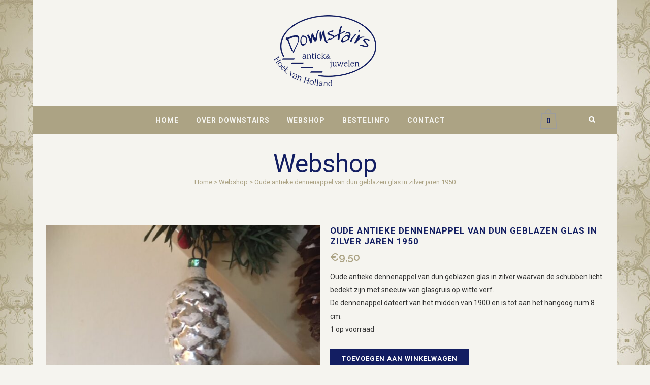

--- FILE ---
content_type: text/html; charset=UTF-8
request_url: https://downstairs.shop/product/oude-antieke-dennenappel-van-dun-geblazen-glas-in-zilver-jaren-1950/
body_size: 15101
content:

<!DOCTYPE html>
<html lang="nl-NL">
<head>
	<meta charset="UTF-8" />
	
				<meta name="viewport" content="width=device-width,initial-scale=1,user-scalable=no">
		
            
            
	<link rel="profile" href="http://gmpg.org/xfn/11" />
	<link rel="pingback" href="https://downstairs.shop/xmlrpc.php" />

	<title>Downstairs | Webshop</title>
<meta name='robots' content='max-image-preview:large' />
<link rel='dns-prefetch' href='//fonts.googleapis.com' />
<link rel="alternate" type="application/rss+xml" title="Downstairs &raquo; feed" href="https://downstairs.shop/feed/" />
<link rel="alternate" type="application/rss+xml" title="Downstairs &raquo; reacties feed" href="https://downstairs.shop/comments/feed/" />
<link rel="alternate" title="oEmbed (JSON)" type="application/json+oembed" href="https://downstairs.shop/wp-json/oembed/1.0/embed?url=https%3A%2F%2Fdownstairs.shop%2Fproduct%2Foude-antieke-dennenappel-van-dun-geblazen-glas-in-zilver-jaren-1950%2F" />
<link rel="alternate" title="oEmbed (XML)" type="text/xml+oembed" href="https://downstairs.shop/wp-json/oembed/1.0/embed?url=https%3A%2F%2Fdownstairs.shop%2Fproduct%2Foude-antieke-dennenappel-van-dun-geblazen-glas-in-zilver-jaren-1950%2F&#038;format=xml" />
<style id='wp-img-auto-sizes-contain-inline-css' type='text/css'>
img:is([sizes=auto i],[sizes^="auto," i]){contain-intrinsic-size:3000px 1500px}
/*# sourceURL=wp-img-auto-sizes-contain-inline-css */
</style>
<style id='wp-emoji-styles-inline-css' type='text/css'>

	img.wp-smiley, img.emoji {
		display: inline !important;
		border: none !important;
		box-shadow: none !important;
		height: 1em !important;
		width: 1em !important;
		margin: 0 0.07em !important;
		vertical-align: -0.1em !important;
		background: none !important;
		padding: 0 !important;
	}
/*# sourceURL=wp-emoji-styles-inline-css */
</style>
<link rel='stylesheet' id='wp-block-library-css' href='https://downstairs.shop/wp-includes/css/dist/block-library/style.min.css?ver=6.9' type='text/css' media='all' />
<link rel='stylesheet' id='wc-blocks-style-css' href='https://downstairs.shop/wp-content/plugins/woocommerce/assets/client/blocks/wc-blocks.css?ver=wc-10.4.3' type='text/css' media='all' />
<style id='global-styles-inline-css' type='text/css'>
:root{--wp--preset--aspect-ratio--square: 1;--wp--preset--aspect-ratio--4-3: 4/3;--wp--preset--aspect-ratio--3-4: 3/4;--wp--preset--aspect-ratio--3-2: 3/2;--wp--preset--aspect-ratio--2-3: 2/3;--wp--preset--aspect-ratio--16-9: 16/9;--wp--preset--aspect-ratio--9-16: 9/16;--wp--preset--color--black: #000000;--wp--preset--color--cyan-bluish-gray: #abb8c3;--wp--preset--color--white: #ffffff;--wp--preset--color--pale-pink: #f78da7;--wp--preset--color--vivid-red: #cf2e2e;--wp--preset--color--luminous-vivid-orange: #ff6900;--wp--preset--color--luminous-vivid-amber: #fcb900;--wp--preset--color--light-green-cyan: #7bdcb5;--wp--preset--color--vivid-green-cyan: #00d084;--wp--preset--color--pale-cyan-blue: #8ed1fc;--wp--preset--color--vivid-cyan-blue: #0693e3;--wp--preset--color--vivid-purple: #9b51e0;--wp--preset--gradient--vivid-cyan-blue-to-vivid-purple: linear-gradient(135deg,rgb(6,147,227) 0%,rgb(155,81,224) 100%);--wp--preset--gradient--light-green-cyan-to-vivid-green-cyan: linear-gradient(135deg,rgb(122,220,180) 0%,rgb(0,208,130) 100%);--wp--preset--gradient--luminous-vivid-amber-to-luminous-vivid-orange: linear-gradient(135deg,rgb(252,185,0) 0%,rgb(255,105,0) 100%);--wp--preset--gradient--luminous-vivid-orange-to-vivid-red: linear-gradient(135deg,rgb(255,105,0) 0%,rgb(207,46,46) 100%);--wp--preset--gradient--very-light-gray-to-cyan-bluish-gray: linear-gradient(135deg,rgb(238,238,238) 0%,rgb(169,184,195) 100%);--wp--preset--gradient--cool-to-warm-spectrum: linear-gradient(135deg,rgb(74,234,220) 0%,rgb(151,120,209) 20%,rgb(207,42,186) 40%,rgb(238,44,130) 60%,rgb(251,105,98) 80%,rgb(254,248,76) 100%);--wp--preset--gradient--blush-light-purple: linear-gradient(135deg,rgb(255,206,236) 0%,rgb(152,150,240) 100%);--wp--preset--gradient--blush-bordeaux: linear-gradient(135deg,rgb(254,205,165) 0%,rgb(254,45,45) 50%,rgb(107,0,62) 100%);--wp--preset--gradient--luminous-dusk: linear-gradient(135deg,rgb(255,203,112) 0%,rgb(199,81,192) 50%,rgb(65,88,208) 100%);--wp--preset--gradient--pale-ocean: linear-gradient(135deg,rgb(255,245,203) 0%,rgb(182,227,212) 50%,rgb(51,167,181) 100%);--wp--preset--gradient--electric-grass: linear-gradient(135deg,rgb(202,248,128) 0%,rgb(113,206,126) 100%);--wp--preset--gradient--midnight: linear-gradient(135deg,rgb(2,3,129) 0%,rgb(40,116,252) 100%);--wp--preset--font-size--small: 13px;--wp--preset--font-size--medium: 20px;--wp--preset--font-size--large: 36px;--wp--preset--font-size--x-large: 42px;--wp--preset--spacing--20: 0.44rem;--wp--preset--spacing--30: 0.67rem;--wp--preset--spacing--40: 1rem;--wp--preset--spacing--50: 1.5rem;--wp--preset--spacing--60: 2.25rem;--wp--preset--spacing--70: 3.38rem;--wp--preset--spacing--80: 5.06rem;--wp--preset--shadow--natural: 6px 6px 9px rgba(0, 0, 0, 0.2);--wp--preset--shadow--deep: 12px 12px 50px rgba(0, 0, 0, 0.4);--wp--preset--shadow--sharp: 6px 6px 0px rgba(0, 0, 0, 0.2);--wp--preset--shadow--outlined: 6px 6px 0px -3px rgb(255, 255, 255), 6px 6px rgb(0, 0, 0);--wp--preset--shadow--crisp: 6px 6px 0px rgb(0, 0, 0);}:where(.is-layout-flex){gap: 0.5em;}:where(.is-layout-grid){gap: 0.5em;}body .is-layout-flex{display: flex;}.is-layout-flex{flex-wrap: wrap;align-items: center;}.is-layout-flex > :is(*, div){margin: 0;}body .is-layout-grid{display: grid;}.is-layout-grid > :is(*, div){margin: 0;}:where(.wp-block-columns.is-layout-flex){gap: 2em;}:where(.wp-block-columns.is-layout-grid){gap: 2em;}:where(.wp-block-post-template.is-layout-flex){gap: 1.25em;}:where(.wp-block-post-template.is-layout-grid){gap: 1.25em;}.has-black-color{color: var(--wp--preset--color--black) !important;}.has-cyan-bluish-gray-color{color: var(--wp--preset--color--cyan-bluish-gray) !important;}.has-white-color{color: var(--wp--preset--color--white) !important;}.has-pale-pink-color{color: var(--wp--preset--color--pale-pink) !important;}.has-vivid-red-color{color: var(--wp--preset--color--vivid-red) !important;}.has-luminous-vivid-orange-color{color: var(--wp--preset--color--luminous-vivid-orange) !important;}.has-luminous-vivid-amber-color{color: var(--wp--preset--color--luminous-vivid-amber) !important;}.has-light-green-cyan-color{color: var(--wp--preset--color--light-green-cyan) !important;}.has-vivid-green-cyan-color{color: var(--wp--preset--color--vivid-green-cyan) !important;}.has-pale-cyan-blue-color{color: var(--wp--preset--color--pale-cyan-blue) !important;}.has-vivid-cyan-blue-color{color: var(--wp--preset--color--vivid-cyan-blue) !important;}.has-vivid-purple-color{color: var(--wp--preset--color--vivid-purple) !important;}.has-black-background-color{background-color: var(--wp--preset--color--black) !important;}.has-cyan-bluish-gray-background-color{background-color: var(--wp--preset--color--cyan-bluish-gray) !important;}.has-white-background-color{background-color: var(--wp--preset--color--white) !important;}.has-pale-pink-background-color{background-color: var(--wp--preset--color--pale-pink) !important;}.has-vivid-red-background-color{background-color: var(--wp--preset--color--vivid-red) !important;}.has-luminous-vivid-orange-background-color{background-color: var(--wp--preset--color--luminous-vivid-orange) !important;}.has-luminous-vivid-amber-background-color{background-color: var(--wp--preset--color--luminous-vivid-amber) !important;}.has-light-green-cyan-background-color{background-color: var(--wp--preset--color--light-green-cyan) !important;}.has-vivid-green-cyan-background-color{background-color: var(--wp--preset--color--vivid-green-cyan) !important;}.has-pale-cyan-blue-background-color{background-color: var(--wp--preset--color--pale-cyan-blue) !important;}.has-vivid-cyan-blue-background-color{background-color: var(--wp--preset--color--vivid-cyan-blue) !important;}.has-vivid-purple-background-color{background-color: var(--wp--preset--color--vivid-purple) !important;}.has-black-border-color{border-color: var(--wp--preset--color--black) !important;}.has-cyan-bluish-gray-border-color{border-color: var(--wp--preset--color--cyan-bluish-gray) !important;}.has-white-border-color{border-color: var(--wp--preset--color--white) !important;}.has-pale-pink-border-color{border-color: var(--wp--preset--color--pale-pink) !important;}.has-vivid-red-border-color{border-color: var(--wp--preset--color--vivid-red) !important;}.has-luminous-vivid-orange-border-color{border-color: var(--wp--preset--color--luminous-vivid-orange) !important;}.has-luminous-vivid-amber-border-color{border-color: var(--wp--preset--color--luminous-vivid-amber) !important;}.has-light-green-cyan-border-color{border-color: var(--wp--preset--color--light-green-cyan) !important;}.has-vivid-green-cyan-border-color{border-color: var(--wp--preset--color--vivid-green-cyan) !important;}.has-pale-cyan-blue-border-color{border-color: var(--wp--preset--color--pale-cyan-blue) !important;}.has-vivid-cyan-blue-border-color{border-color: var(--wp--preset--color--vivid-cyan-blue) !important;}.has-vivid-purple-border-color{border-color: var(--wp--preset--color--vivid-purple) !important;}.has-vivid-cyan-blue-to-vivid-purple-gradient-background{background: var(--wp--preset--gradient--vivid-cyan-blue-to-vivid-purple) !important;}.has-light-green-cyan-to-vivid-green-cyan-gradient-background{background: var(--wp--preset--gradient--light-green-cyan-to-vivid-green-cyan) !important;}.has-luminous-vivid-amber-to-luminous-vivid-orange-gradient-background{background: var(--wp--preset--gradient--luminous-vivid-amber-to-luminous-vivid-orange) !important;}.has-luminous-vivid-orange-to-vivid-red-gradient-background{background: var(--wp--preset--gradient--luminous-vivid-orange-to-vivid-red) !important;}.has-very-light-gray-to-cyan-bluish-gray-gradient-background{background: var(--wp--preset--gradient--very-light-gray-to-cyan-bluish-gray) !important;}.has-cool-to-warm-spectrum-gradient-background{background: var(--wp--preset--gradient--cool-to-warm-spectrum) !important;}.has-blush-light-purple-gradient-background{background: var(--wp--preset--gradient--blush-light-purple) !important;}.has-blush-bordeaux-gradient-background{background: var(--wp--preset--gradient--blush-bordeaux) !important;}.has-luminous-dusk-gradient-background{background: var(--wp--preset--gradient--luminous-dusk) !important;}.has-pale-ocean-gradient-background{background: var(--wp--preset--gradient--pale-ocean) !important;}.has-electric-grass-gradient-background{background: var(--wp--preset--gradient--electric-grass) !important;}.has-midnight-gradient-background{background: var(--wp--preset--gradient--midnight) !important;}.has-small-font-size{font-size: var(--wp--preset--font-size--small) !important;}.has-medium-font-size{font-size: var(--wp--preset--font-size--medium) !important;}.has-large-font-size{font-size: var(--wp--preset--font-size--large) !important;}.has-x-large-font-size{font-size: var(--wp--preset--font-size--x-large) !important;}
/*# sourceURL=global-styles-inline-css */
</style>

<style id='classic-theme-styles-inline-css' type='text/css'>
/*! This file is auto-generated */
.wp-block-button__link{color:#fff;background-color:#32373c;border-radius:9999px;box-shadow:none;text-decoration:none;padding:calc(.667em + 2px) calc(1.333em + 2px);font-size:1.125em}.wp-block-file__button{background:#32373c;color:#fff;text-decoration:none}
/*# sourceURL=/wp-includes/css/classic-themes.min.css */
</style>
<link rel='stylesheet' id='contact-form-7-css' href='https://downstairs.shop/wp-content/plugins/contact-form-7/includes/css/styles.css?ver=6.1.4' type='text/css' media='all' />
<style id='woocommerce-inline-inline-css' type='text/css'>
.woocommerce form .form-row .required { visibility: visible; }
/*# sourceURL=woocommerce-inline-inline-css */
</style>
<link rel='stylesheet' id='mediaelement-css' href='https://downstairs.shop/wp-includes/js/mediaelement/mediaelementplayer-legacy.min.css?ver=4.2.17' type='text/css' media='all' />
<link rel='stylesheet' id='wp-mediaelement-css' href='https://downstairs.shop/wp-includes/js/mediaelement/wp-mediaelement.min.css?ver=6.9' type='text/css' media='all' />
<link rel='stylesheet' id='bridge-default-style-css' href='https://downstairs.shop/wp-content/themes/bridge/style.css?ver=6.9' type='text/css' media='all' />
<link rel='stylesheet' id='bridge-qode-font_awesome-css' href='https://downstairs.shop/wp-content/themes/bridge/css/font-awesome/css/font-awesome.min.css?ver=6.9' type='text/css' media='all' />
<link rel='stylesheet' id='bridge-qode-font_elegant-css' href='https://downstairs.shop/wp-content/themes/bridge/css/elegant-icons/style.min.css?ver=6.9' type='text/css' media='all' />
<link rel='stylesheet' id='bridge-qode-linea_icons-css' href='https://downstairs.shop/wp-content/themes/bridge/css/linea-icons/style.css?ver=6.9' type='text/css' media='all' />
<link rel='stylesheet' id='bridge-qode-dripicons-css' href='https://downstairs.shop/wp-content/themes/bridge/css/dripicons/dripicons.css?ver=6.9' type='text/css' media='all' />
<link rel='stylesheet' id='bridge-qode-kiko-css' href='https://downstairs.shop/wp-content/themes/bridge/css/kiko/kiko-all.css?ver=6.9' type='text/css' media='all' />
<link rel='stylesheet' id='bridge-qode-font_awesome_5-css' href='https://downstairs.shop/wp-content/themes/bridge/css/font-awesome-5/css/font-awesome-5.min.css?ver=6.9' type='text/css' media='all' />
<link rel='stylesheet' id='bridge-stylesheet-css' href='https://downstairs.shop/wp-content/themes/bridge/css/stylesheet.min.css?ver=6.9' type='text/css' media='all' />
<style id='bridge-stylesheet-inline-css' type='text/css'>
   .postid-10654.disabled_footer_top .footer_top_holder, .postid-10654.disabled_footer_bottom .footer_bottom_holder { display: none;}


/*# sourceURL=bridge-stylesheet-inline-css */
</style>
<link rel='stylesheet' id='bridge-woocommerce-css' href='https://downstairs.shop/wp-content/themes/bridge/css/woocommerce.min.css?ver=6.9' type='text/css' media='all' />
<link rel='stylesheet' id='bridge-woocommerce-responsive-css' href='https://downstairs.shop/wp-content/themes/bridge/css/woocommerce_responsive.min.css?ver=6.9' type='text/css' media='all' />
<link rel='stylesheet' id='bridge-print-css' href='https://downstairs.shop/wp-content/themes/bridge/css/print.css?ver=6.9' type='text/css' media='all' />
<link rel='stylesheet' id='bridge-style-dynamic-css' href='https://downstairs.shop/wp-content/themes/bridge/css/style_dynamic.css?ver=1752494808' type='text/css' media='all' />
<link rel='stylesheet' id='bridge-responsive-css' href='https://downstairs.shop/wp-content/themes/bridge/css/responsive.min.css?ver=6.9' type='text/css' media='all' />
<link rel='stylesheet' id='bridge-style-dynamic-responsive-css' href='https://downstairs.shop/wp-content/themes/bridge/css/style_dynamic_responsive.css?ver=1752494808' type='text/css' media='all' />
<link rel='stylesheet' id='js_composer_front-css' href='https://downstairs.shop/wp-content/plugins/js_composer/assets/css/js_composer.min.css?ver=8.5' type='text/css' media='all' />
<link rel='stylesheet' id='bridge-style-handle-google-fonts-css' href='https://fonts.googleapis.com/css?family=Raleway%3A100%2C200%2C300%2C400%2C500%2C600%2C700%2C800%2C900%2C100italic%2C300italic%2C400italic%2C700italic%7CRoboto%3A100%2C200%2C300%2C400%2C500%2C600%2C700%2C800%2C900%2C100italic%2C300italic%2C400italic%2C700italic&#038;subset=latin%2Clatin-ext&#038;ver=1.0.0' type='text/css' media='all' />
<link rel='stylesheet' id='bridge-core-dashboard-style-css' href='https://downstairs.shop/wp-content/plugins/bridge-core/modules/core-dashboard/assets/css/core-dashboard.min.css?ver=6.9' type='text/css' media='all' />
<link rel='stylesheet' id='mollie-applepaydirect-css' href='https://downstairs.shop/wp-content/plugins/mollie-payments-for-woocommerce/public/css/mollie-applepaydirect.min.css?ver=1766291319' type='text/css' media='screen' />
<link rel='stylesheet' id='bridge-childstyle-css' href='https://downstairs.shop/wp-content/themes/bridge-child/style.css?ver=6.9' type='text/css' media='all' />
<script type="text/javascript" src="https://downstairs.shop/wp-includes/js/jquery/jquery.min.js?ver=3.7.1" id="jquery-core-js"></script>
<script type="text/javascript" src="https://downstairs.shop/wp-includes/js/jquery/jquery-migrate.min.js?ver=3.4.1" id="jquery-migrate-js"></script>
<script type="text/javascript" src="https://downstairs.shop/wp-content/plugins/woocommerce/assets/js/jquery-blockui/jquery.blockUI.min.js?ver=2.7.0-wc.10.4.3" id="wc-jquery-blockui-js" data-wp-strategy="defer"></script>
<script type="text/javascript" id="wc-add-to-cart-js-extra">
/* <![CDATA[ */
var wc_add_to_cart_params = {"ajax_url":"/wp-admin/admin-ajax.php","wc_ajax_url":"/?wc-ajax=%%endpoint%%","i18n_view_cart":"Bekijk winkelwagen","cart_url":"https://downstairs.shop/webshop/winkelwagen/","is_cart":"","cart_redirect_after_add":"yes"};
//# sourceURL=wc-add-to-cart-js-extra
/* ]]> */
</script>
<script type="text/javascript" src="https://downstairs.shop/wp-content/plugins/woocommerce/assets/js/frontend/add-to-cart.min.js?ver=10.4.3" id="wc-add-to-cart-js" data-wp-strategy="defer"></script>
<script type="text/javascript" id="wc-single-product-js-extra">
/* <![CDATA[ */
var wc_single_product_params = {"i18n_required_rating_text":"Selecteer een waardering","i18n_rating_options":["1 van de 5 sterren","2 van de 5 sterren","3 van de 5 sterren","4 van de 5 sterren","5 van de 5 sterren"],"i18n_product_gallery_trigger_text":"Afbeeldinggalerij in volledig scherm bekijken","review_rating_required":"yes","flexslider":{"rtl":false,"animation":"slide","smoothHeight":true,"directionNav":false,"controlNav":"thumbnails","slideshow":false,"animationSpeed":500,"animationLoop":false,"allowOneSlide":false},"zoom_enabled":"","zoom_options":[],"photoswipe_enabled":"","photoswipe_options":{"shareEl":false,"closeOnScroll":false,"history":false,"hideAnimationDuration":0,"showAnimationDuration":0},"flexslider_enabled":""};
//# sourceURL=wc-single-product-js-extra
/* ]]> */
</script>
<script type="text/javascript" src="https://downstairs.shop/wp-content/plugins/woocommerce/assets/js/frontend/single-product.min.js?ver=10.4.3" id="wc-single-product-js" defer="defer" data-wp-strategy="defer"></script>
<script type="text/javascript" src="https://downstairs.shop/wp-content/plugins/woocommerce/assets/js/js-cookie/js.cookie.min.js?ver=2.1.4-wc.10.4.3" id="wc-js-cookie-js" defer="defer" data-wp-strategy="defer"></script>
<script type="text/javascript" id="woocommerce-js-extra">
/* <![CDATA[ */
var woocommerce_params = {"ajax_url":"/wp-admin/admin-ajax.php","wc_ajax_url":"/?wc-ajax=%%endpoint%%","i18n_password_show":"Wachtwoord weergeven","i18n_password_hide":"Wachtwoord verbergen"};
//# sourceURL=woocommerce-js-extra
/* ]]> */
</script>
<script type="text/javascript" src="https://downstairs.shop/wp-content/plugins/woocommerce/assets/js/frontend/woocommerce.min.js?ver=10.4.3" id="woocommerce-js" defer="defer" data-wp-strategy="defer"></script>
<script type="text/javascript" src="https://downstairs.shop/wp-content/plugins/js_composer/assets/js/vendors/woocommerce-add-to-cart.js?ver=8.5" id="vc_woocommerce-add-to-cart-js-js"></script>
<script type="text/javascript" src="https://downstairs.shop/wp-content/plugins/woocommerce/assets/js/select2/select2.full.min.js?ver=4.0.3-wc.10.4.3" id="wc-select2-js" defer="defer" data-wp-strategy="defer"></script>
<script></script><link rel="https://api.w.org/" href="https://downstairs.shop/wp-json/" /><link rel="alternate" title="JSON" type="application/json" href="https://downstairs.shop/wp-json/wp/v2/product/10654" /><link rel="EditURI" type="application/rsd+xml" title="RSD" href="https://downstairs.shop/xmlrpc.php?rsd" />
<meta name="generator" content="WordPress 6.9" />
<meta name="generator" content="WooCommerce 10.4.3" />
<link rel="canonical" href="https://downstairs.shop/product/oude-antieke-dennenappel-van-dun-geblazen-glas-in-zilver-jaren-1950/" />
<link rel='shortlink' href='https://downstairs.shop/?p=10654' />
<meta name="pinterest-rich-pin" content="false" />	<noscript><style>.woocommerce-product-gallery{ opacity: 1 !important; }</style></noscript>
	<style type="text/css">.recentcomments a{display:inline !important;padding:0 !important;margin:0 !important;}</style><meta name="generator" content="Powered by WPBakery Page Builder - drag and drop page builder for WordPress."/>
<link rel="icon" href="https://downstairs.shop/wp-content/uploads/2015/12/cropped-android-icon-192x192-32x32.png" sizes="32x32" />
<link rel="icon" href="https://downstairs.shop/wp-content/uploads/2015/12/cropped-android-icon-192x192-192x192.png" sizes="192x192" />
<link rel="apple-touch-icon" href="https://downstairs.shop/wp-content/uploads/2015/12/cropped-android-icon-192x192-180x180.png" />
<meta name="msapplication-TileImage" content="https://downstairs.shop/wp-content/uploads/2015/12/cropped-android-icon-192x192-270x270.png" />
<noscript><style> .wpb_animate_when_almost_visible { opacity: 1; }</style></noscript></head>

<body class="wp-singular product-template-default single single-product postid-10654 wp-theme-bridge wp-child-theme-bridge-child theme-bridge bridge-core-3.3.4.2 woocommerce woocommerce-page woocommerce-no-js qode-optimizer-1.0.4  boxed columns-4 qode-child-theme-ver-1.0.0 qode-theme-ver-30.8.8.2 qode-theme-bridge qode_header_in_grid wpb-js-composer js-comp-ver-8.5 vc_responsive" itemscope itemtype="http://schema.org/WebPage">




<div class="wrapper">
	<div class="wrapper_inner">

    
		<!-- Google Analytics start -->
				<!-- Google Analytics end -->

		
	<header class=" has_top scroll_top centered_logo  regular page_header">
    <div class="header_inner clearfix">
        <form role="search" action="https://downstairs.shop/" class="qode_search_form_2" method="get">
	    <div class="container">
        <div class="container_inner clearfix">
							                <div class="form_holder_outer">
                    <div class="form_holder">
                        <input type="text" placeholder="Zoeken" name="s" class="qode_search_field" autocomplete="off" />
                        <a class="qode_search_submit" href="javascript:void(0)">
							<i class="qode_icon_font_awesome fa fa-search " ></i>                        </a>
                    </div>
                </div>
								        </div>
    </div>
</form>        <div class="header_top_bottom_holder">
            	<div class="header_top clearfix" style='' >
				<div class="container">
			<div class="container_inner clearfix">
														<div class="left">
						<div class="inner">
													</div>
					</div>
					<div class="right">
						<div class="inner">
													</div>
					</div>
													</div>
		</div>
		</div>

            <div class="header_bottom clearfix" style='' >
                                <div class="container">
                    <div class="container_inner clearfix">
                                                    
                            <div class="header_inner_left">
                                									<div class="mobile_menu_button">
		<span>
			<i class="qode_icon_font_awesome fa fa-bars " ></i>		</span>
	</div>
                                <div class="logo_wrapper" >
	<div class="q_logo">
		<a itemprop="url" href="https://downstairs.shop/" >
             <img itemprop="image" class="normal" src="https://downstairs.shop/wp-content/uploads/2015/11/Downstairs-logo.png" alt="Logo"> 			 <img itemprop="image" class="light" src="https://downstairs.shop/wp-content/uploads/2015/11/Downstairs-logo3.png" alt="Logo"/> 			 <img itemprop="image" class="dark" src="https://downstairs.shop/wp-content/uploads/2015/11/Downstairs-logo3.png" alt="Logo"/> 			 <img itemprop="image" class="sticky" src="https://downstairs.shop/wp-content/uploads/2015/11/Downstairs-logo3.png" alt="Logo"/> 			 <img itemprop="image" class="mobile" src="https://downstairs.shop/wp-content/uploads/2015/11/Downstairs-logo3.png" alt="Logo"/> 					</a>
	</div>
	</div>                                                            </div>
                                
                                                                    <div class="header_inner_right left_side">
                                        <div class="side_menu_button_wrapper">
                                            <div class="side_menu_button">
                                                	<a class="search_button search_slides_from_header_bottom normal" href="javascript:void(0)">
		<i class="qode_icon_font_awesome fa fa-search " ></i>	</a>

	                                            </div>
                                        </div>
                                    </div>
                                
                                <nav class="main_menu drop_down center">
                                    <ul id="menu-primary-menu" class=""><li id="nav-menu-item-617" class="menu-item menu-item-type-post_type menu-item-object-page menu-item-home  narrow"><a href="https://downstairs.shop/" class=""><i class="menu_icon blank fa"></i><span>Home</span><span class="plus"></span></a></li>
<li id="nav-menu-item-626" class="menu-item menu-item-type-post_type menu-item-object-page  narrow"><a href="https://downstairs.shop/over-downstairs/" class=""><i class="menu_icon blank fa"></i><span>Over Downstairs</span><span class="plus"></span></a></li>
<li id="nav-menu-item-1607" class="menu-item menu-item-type-post_type menu-item-object-page menu-item-has-children current_page_parent  has_sub narrow"><a href="https://downstairs.shop/webshop/" class=""><i class="menu_icon blank fa"></i><span>Webshop</span><span class="plus"></span></a>
<div class="second"><div class="inner"><ul>
	<li id="nav-menu-item-1608" class="menu-item menu-item-type-taxonomy menu-item-object-product_cat menu-item-has-children sub"><a href="https://downstairs.shop/product-categorie/aardewerk-en-porselein/" class=""><i class="menu_icon blank fa"></i><span>Aardewerk en porselein</span><span class="plus"></span><i class="q_menu_arrow fa fa-angle-right"></i></a>
	<ul>
		<li id="nav-menu-item-1609" class="menu-item menu-item-type-taxonomy menu-item-object-product_cat "><a href="https://downstairs.shop/product-categorie/aardewerk-en-porselein/design/" class=""><i class="menu_icon blank fa"></i><span>design</span><span class="plus"></span></a></li>
	</ul>
</li>
	<li id="nav-menu-item-1610" class="menu-item menu-item-type-taxonomy menu-item-object-product_cat "><a href="https://downstairs.shop/product-categorie/atelier-cf/" class=""><i class="menu_icon blank fa"></i><span>Atelier CF</span><span class="plus"></span></a></li>
	<li id="nav-menu-item-1611" class="menu-item menu-item-type-taxonomy menu-item-object-product_cat "><a href="https://downstairs.shop/product-categorie/brocantevaria/" class=""><i class="menu_icon blank fa"></i><span>Brocante/Varia</span><span class="plus"></span></a></li>
	<li id="nav-menu-item-3611" class="menu-item menu-item-type-taxonomy menu-item-object-product_cat menu-item-has-children sub"><a href="https://downstairs.shop/product-categorie/sieraden-costume-jewellery/" class=""><i class="menu_icon blank fa"></i><span>Costume Jewellery</span><span class="plus"></span><i class="q_menu_arrow fa fa-angle-right"></i></a>
	<ul>
		<li id="nav-menu-item-3612" class="menu-item menu-item-type-taxonomy menu-item-object-product_cat "><a href="https://downstairs.shop/product-categorie/sieraden-costume-jewellery/armbanden/" class=""><i class="menu_icon blank fa"></i><span>Armbanden</span><span class="plus"></span></a></li>
		<li id="nav-menu-item-3613" class="menu-item menu-item-type-taxonomy menu-item-object-product_cat "><a href="https://downstairs.shop/product-categorie/sieraden-costume-jewellery/broches/" class=""><i class="menu_icon blank fa"></i><span>Broches</span><span class="plus"></span></a></li>
		<li id="nav-menu-item-3614" class="menu-item menu-item-type-taxonomy menu-item-object-product_cat "><a href="https://downstairs.shop/product-categorie/sieraden-costume-jewellery/colliers/" class=""><i class="menu_icon blank fa"></i><span>Colliers</span><span class="plus"></span></a></li>
		<li id="nav-menu-item-3615" class="menu-item menu-item-type-taxonomy menu-item-object-product_cat "><a href="https://downstairs.shop/product-categorie/sieraden-costume-jewellery/diversen/" class=""><i class="menu_icon blank fa"></i><span>Diversen</span><span class="plus"></span></a></li>
		<li id="nav-menu-item-3616" class="menu-item menu-item-type-taxonomy menu-item-object-product_cat "><a href="https://downstairs.shop/product-categorie/sieraden-costume-jewellery/oorsieraden/" class=""><i class="menu_icon blank fa"></i><span>Oorsieraden</span><span class="plus"></span></a></li>
		<li id="nav-menu-item-3617" class="menu-item menu-item-type-taxonomy menu-item-object-product_cat "><a href="https://downstairs.shop/product-categorie/sieraden-costume-jewellery/parures/" class=""><i class="menu_icon blank fa"></i><span>Parures</span><span class="plus"></span></a></li>
		<li id="nav-menu-item-3618" class="menu-item menu-item-type-taxonomy menu-item-object-product_cat "><a href="https://downstairs.shop/product-categorie/sieraden-costume-jewellery/ringen-sieraden-costume-jewellery/" class=""><i class="menu_icon blank fa"></i><span>Ringen</span><span class="plus"></span></a></li>
	</ul>
</li>
	<li id="nav-menu-item-3625" class="menu-item menu-item-type-taxonomy menu-item-object-product_cat "><a href="https://downstairs.shop/product-categorie/dozen/" class=""><i class="menu_icon blank fa"></i><span>Dozen, blikken en kistjes</span><span class="plus"></span></a></li>
	<li id="nav-menu-item-1616" class="menu-item menu-item-type-taxonomy menu-item-object-product_cat menu-item-has-children sub"><a href="https://downstairs.shop/product-categorie/glas/" class=""><i class="menu_icon blank fa"></i><span>Glas</span><span class="plus"></span><i class="q_menu_arrow fa fa-angle-right"></i></a>
	<ul>
		<li id="nav-menu-item-1617" class="menu-item menu-item-type-taxonomy menu-item-object-product_cat "><a href="https://downstairs.shop/product-categorie/glas/design-glas/" class=""><i class="menu_icon blank fa"></i><span>design</span><span class="plus"></span></a></li>
	</ul>
</li>
	<li id="nav-menu-item-3619" class="menu-item menu-item-type-taxonomy menu-item-object-product_cat menu-item-has-children sub"><a href="https://downstairs.shop/product-categorie/juwelen/" class=""><i class="menu_icon blank fa"></i><span>Juwelen</span><span class="plus"></span><i class="q_menu_arrow fa fa-angle-right"></i></a>
	<ul>
		<li id="nav-menu-item-3620" class="menu-item menu-item-type-taxonomy menu-item-object-product_cat "><a href="https://downstairs.shop/product-categorie/juwelen/armbanden-juwelen/" class=""><i class="menu_icon blank fa"></i><span>armbanden</span><span class="plus"></span></a></li>
		<li id="nav-menu-item-14846" class="menu-item menu-item-type-taxonomy menu-item-object-product_cat "><a href="https://downstairs.shop/product-categorie/juwelen/bedels-en-hangers/" class=""><i class="menu_icon blank fa"></i><span>bedels en hangers</span><span class="plus"></span></a></li>
		<li id="nav-menu-item-3621" class="menu-item menu-item-type-taxonomy menu-item-object-product_cat "><a href="https://downstairs.shop/product-categorie/juwelen/colliers-juwelen/" class=""><i class="menu_icon blank fa"></i><span>colliers</span><span class="plus"></span></a></li>
		<li id="nav-menu-item-3622" class="menu-item menu-item-type-taxonomy menu-item-object-product_cat "><a href="https://downstairs.shop/product-categorie/juwelen/oorjuwelen/" class=""><i class="menu_icon blank fa"></i><span>oorjuwelen</span><span class="plus"></span></a></li>
		<li id="nav-menu-item-3623" class="menu-item menu-item-type-taxonomy menu-item-object-product_cat "><a href="https://downstairs.shop/product-categorie/juwelen/parures-juwelen/" class=""><i class="menu_icon blank fa"></i><span>diversen</span><span class="plus"></span></a></li>
		<li id="nav-menu-item-3624" class="menu-item menu-item-type-taxonomy menu-item-object-product_cat "><a href="https://downstairs.shop/product-categorie/juwelen/ringen/" class=""><i class="menu_icon blank fa"></i><span>ringen</span><span class="plus"></span></a></li>
	</ul>
</li>
	<li id="nav-menu-item-1618" class="menu-item menu-item-type-taxonomy menu-item-object-product_cat current-product-ancestor current-menu-parent current-product-parent "><a href="https://downstairs.shop/product-categorie/kerst/" class=""><i class="menu_icon blank fa"></i><span>Kerst</span><span class="plus"></span></a></li>
	<li id="nav-menu-item-1620" class="menu-item menu-item-type-taxonomy menu-item-object-product_cat menu-item-has-children sub"><a href="https://downstairs.shop/product-categorie/keukengerei/" class=""><i class="menu_icon blank fa"></i><span>Keukengerei</span><span class="plus"></span><i class="q_menu_arrow fa fa-angle-right"></i></a>
	<ul>
		<li id="nav-menu-item-1621" class="menu-item menu-item-type-taxonomy menu-item-object-product_cat "><a href="https://downstairs.shop/product-categorie/keukengerei/emaille/" class=""><i class="menu_icon blank fa"></i><span>Emaille</span><span class="plus"></span></a></li>
	</ul>
</li>
	<li id="nav-menu-item-1622" class="menu-item menu-item-type-taxonomy menu-item-object-product_cat "><a href="https://downstairs.shop/product-categorie/kinderen-speelgoed/" class=""><i class="menu_icon blank fa"></i><span>Kinderen / speelgoed</span><span class="plus"></span></a></li>
	<li id="nav-menu-item-1623" class="menu-item menu-item-type-taxonomy menu-item-object-product_cat "><a href="https://downstairs.shop/product-categorie/lampen/" class=""><i class="menu_icon blank fa"></i><span>Lampen</span><span class="plus"></span></a></li>
	<li id="nav-menu-item-1624" class="menu-item menu-item-type-taxonomy menu-item-object-product_cat "><a href="https://downstairs.shop/product-categorie/meubelen/" class=""><i class="menu_icon blank fa"></i><span>Meubelen</span><span class="plus"></span></a></li>
	<li id="nav-menu-item-1625" class="menu-item menu-item-type-taxonomy menu-item-object-product_cat "><a href="https://downstairs.shop/product-categorie/nieuw-aanwinsten/" class=""><i class="menu_icon blank fa"></i><span>Nieuwe aanwinsten</span><span class="plus"></span></a></li>
	<li id="nav-menu-item-1626" class="menu-item menu-item-type-taxonomy menu-item-object-product_cat "><a href="https://downstairs.shop/product-categorie/retro/" class=""><i class="menu_icon blank fa"></i><span>Retro</span><span class="plus"></span></a></li>
	<li id="nav-menu-item-1627" class="menu-item menu-item-type-taxonomy menu-item-object-product_cat "><a href="https://downstairs.shop/product-categorie/schilderijen-en-fotos/" class=""><i class="menu_icon blank fa"></i><span>Schilderijen en foto&#8217;s / lijsten</span><span class="plus"></span></a></li>
	<li id="nav-menu-item-1628" class="menu-item menu-item-type-taxonomy menu-item-object-product_cat "><a href="https://downstairs.shop/product-categorie/textiel/" class=""><i class="menu_icon blank fa"></i><span>Textiel</span><span class="plus"></span></a></li>
	<li id="nav-menu-item-1629" class="menu-item menu-item-type-taxonomy menu-item-object-product_cat menu-item-has-children sub"><a href="https://downstairs.shop/product-categorie/vintage-tassen-en-kleding/" class=""><i class="menu_icon blank fa"></i><span>Vintage tassen en kleding</span><span class="plus"></span><i class="q_menu_arrow fa fa-angle-right"></i></a>
	<ul>
		<li id="nav-menu-item-1630" class="menu-item menu-item-type-taxonomy menu-item-object-product_cat "><a href="https://downstairs.shop/product-categorie/vintage-tassen-en-kleding/design-vintage-tassen-en-kleding/" class=""><i class="menu_icon blank fa"></i><span>tassen</span><span class="plus"></span></a></li>
	</ul>
</li>
	<li id="nav-menu-item-1632" class="menu-item menu-item-type-taxonomy menu-item-object-product_cat "><a href="https://downstairs.shop/product-categorie/zilververzilverd/zilver-zilver/" class=""><i class="menu_icon blank fa"></i><span>Zilver</span><span class="plus"></span></a></li>
	<li id="nav-menu-item-1631" class="menu-item menu-item-type-taxonomy menu-item-object-product_cat "><a href="https://downstairs.shop/product-categorie/zilververzilverd/zilver/" class=""><i class="menu_icon blank fa"></i><span>Verzilverd</span><span class="plus"></span></a></li>
</ul></div></div>
</li>
<li id="nav-menu-item-629" class="menu-item menu-item-type-post_type menu-item-object-page  narrow"><a href="https://downstairs.shop/bestelinformatie/" class=""><i class="menu_icon blank fa"></i><span>Bestelinfo</span><span class="plus"></span></a></li>
<li id="nav-menu-item-622" class="menu-item menu-item-type-post_type menu-item-object-page  narrow"><a href="https://downstairs.shop/contact/" class=""><i class="menu_icon blank fa"></i><span>Contact</span><span class="plus"></span></a></li>
</ul>                                </nav>
                                                                    <div class="header_inner_right">
                                        <div class="side_menu_button_wrapper right">
                                                                                            <div class="header_bottom_right_widget_holder"><div class="header_bottom_widget widget_woocommerce-dropdown-cart">		<div class="shopping_cart_outer">
			<div class="shopping_cart_inner">
				<div class="shopping_cart_header">
					<a class="header_cart" href="https://downstairs.shop/webshop/winkelwagen/">
												<span class="header_cart_span">0</span>
					</a>
					<div class="shopping_cart_dropdown">
						<div class="shopping_cart_dropdown_inner">
															<ul class="cart_list product_list_widget">
																			<li>Geen producten in het winkelwagentje.</li>
																	</ul>
						</div>
			            <a itemprop="url" href="https://downstairs.shop/webshop/winkelwagen/" class="qbutton white view-cart">Winkelwagentje <i class="fa fa-shopping-cart"></i></a>
						<span class="total">Totaal:<span><span class="woocommerce-Price-amount amount"><bdi><span class="woocommerce-Price-currencySymbol">&euro;</span>0,00</bdi></span></span></span>
					</div>
				</div>
			</div>
		</div>
	</div></div>
                                                                                                                                    <div class="side_menu_button">
                                                	<a class="search_button search_slides_from_header_bottom normal" href="javascript:void(0)">
		<i class="qode_icon_font_awesome fa fa-search " ></i>	</a>

	                                                                                                
                                            </div>
                                        </div>
                                    </div>
                                							    <nav class="mobile_menu">
	<ul id="menu-primary-menu-1" class=""><li id="mobile-menu-item-617" class="menu-item menu-item-type-post_type menu-item-object-page menu-item-home "><a href="https://downstairs.shop/" class=""><span>Home</span></a><span class="mobile_arrow"><i class="fa fa-angle-right"></i><i class="fa fa-angle-down"></i></span></li>
<li id="mobile-menu-item-626" class="menu-item menu-item-type-post_type menu-item-object-page "><a href="https://downstairs.shop/over-downstairs/" class=""><span>Over Downstairs</span></a><span class="mobile_arrow"><i class="fa fa-angle-right"></i><i class="fa fa-angle-down"></i></span></li>
<li id="mobile-menu-item-1607" class="menu-item menu-item-type-post_type menu-item-object-page menu-item-has-children current_page_parent  has_sub"><a href="https://downstairs.shop/webshop/" class=""><span>Webshop</span></a><span class="mobile_arrow"><i class="fa fa-angle-right"></i><i class="fa fa-angle-down"></i></span>
<ul class="sub_menu">
	<li id="mobile-menu-item-1608" class="menu-item menu-item-type-taxonomy menu-item-object-product_cat menu-item-has-children  has_sub"><a href="https://downstairs.shop/product-categorie/aardewerk-en-porselein/" class=""><span>Aardewerk en porselein</span></a><span class="mobile_arrow"><i class="fa fa-angle-right"></i><i class="fa fa-angle-down"></i></span>
	<ul class="sub_menu">
		<li id="mobile-menu-item-1609" class="menu-item menu-item-type-taxonomy menu-item-object-product_cat "><a href="https://downstairs.shop/product-categorie/aardewerk-en-porselein/design/" class=""><span>design</span></a><span class="mobile_arrow"><i class="fa fa-angle-right"></i><i class="fa fa-angle-down"></i></span></li>
	</ul>
</li>
	<li id="mobile-menu-item-1610" class="menu-item menu-item-type-taxonomy menu-item-object-product_cat "><a href="https://downstairs.shop/product-categorie/atelier-cf/" class=""><span>Atelier CF</span></a><span class="mobile_arrow"><i class="fa fa-angle-right"></i><i class="fa fa-angle-down"></i></span></li>
	<li id="mobile-menu-item-1611" class="menu-item menu-item-type-taxonomy menu-item-object-product_cat "><a href="https://downstairs.shop/product-categorie/brocantevaria/" class=""><span>Brocante/Varia</span></a><span class="mobile_arrow"><i class="fa fa-angle-right"></i><i class="fa fa-angle-down"></i></span></li>
	<li id="mobile-menu-item-3611" class="menu-item menu-item-type-taxonomy menu-item-object-product_cat menu-item-has-children  has_sub"><a href="https://downstairs.shop/product-categorie/sieraden-costume-jewellery/" class=""><span>Costume Jewellery</span></a><span class="mobile_arrow"><i class="fa fa-angle-right"></i><i class="fa fa-angle-down"></i></span>
	<ul class="sub_menu">
		<li id="mobile-menu-item-3612" class="menu-item menu-item-type-taxonomy menu-item-object-product_cat "><a href="https://downstairs.shop/product-categorie/sieraden-costume-jewellery/armbanden/" class=""><span>Armbanden</span></a><span class="mobile_arrow"><i class="fa fa-angle-right"></i><i class="fa fa-angle-down"></i></span></li>
		<li id="mobile-menu-item-3613" class="menu-item menu-item-type-taxonomy menu-item-object-product_cat "><a href="https://downstairs.shop/product-categorie/sieraden-costume-jewellery/broches/" class=""><span>Broches</span></a><span class="mobile_arrow"><i class="fa fa-angle-right"></i><i class="fa fa-angle-down"></i></span></li>
		<li id="mobile-menu-item-3614" class="menu-item menu-item-type-taxonomy menu-item-object-product_cat "><a href="https://downstairs.shop/product-categorie/sieraden-costume-jewellery/colliers/" class=""><span>Colliers</span></a><span class="mobile_arrow"><i class="fa fa-angle-right"></i><i class="fa fa-angle-down"></i></span></li>
		<li id="mobile-menu-item-3615" class="menu-item menu-item-type-taxonomy menu-item-object-product_cat "><a href="https://downstairs.shop/product-categorie/sieraden-costume-jewellery/diversen/" class=""><span>Diversen</span></a><span class="mobile_arrow"><i class="fa fa-angle-right"></i><i class="fa fa-angle-down"></i></span></li>
		<li id="mobile-menu-item-3616" class="menu-item menu-item-type-taxonomy menu-item-object-product_cat "><a href="https://downstairs.shop/product-categorie/sieraden-costume-jewellery/oorsieraden/" class=""><span>Oorsieraden</span></a><span class="mobile_arrow"><i class="fa fa-angle-right"></i><i class="fa fa-angle-down"></i></span></li>
		<li id="mobile-menu-item-3617" class="menu-item menu-item-type-taxonomy menu-item-object-product_cat "><a href="https://downstairs.shop/product-categorie/sieraden-costume-jewellery/parures/" class=""><span>Parures</span></a><span class="mobile_arrow"><i class="fa fa-angle-right"></i><i class="fa fa-angle-down"></i></span></li>
		<li id="mobile-menu-item-3618" class="menu-item menu-item-type-taxonomy menu-item-object-product_cat "><a href="https://downstairs.shop/product-categorie/sieraden-costume-jewellery/ringen-sieraden-costume-jewellery/" class=""><span>Ringen</span></a><span class="mobile_arrow"><i class="fa fa-angle-right"></i><i class="fa fa-angle-down"></i></span></li>
	</ul>
</li>
	<li id="mobile-menu-item-3625" class="menu-item menu-item-type-taxonomy menu-item-object-product_cat "><a href="https://downstairs.shop/product-categorie/dozen/" class=""><span>Dozen, blikken en kistjes</span></a><span class="mobile_arrow"><i class="fa fa-angle-right"></i><i class="fa fa-angle-down"></i></span></li>
	<li id="mobile-menu-item-1616" class="menu-item menu-item-type-taxonomy menu-item-object-product_cat menu-item-has-children  has_sub"><a href="https://downstairs.shop/product-categorie/glas/" class=""><span>Glas</span></a><span class="mobile_arrow"><i class="fa fa-angle-right"></i><i class="fa fa-angle-down"></i></span>
	<ul class="sub_menu">
		<li id="mobile-menu-item-1617" class="menu-item menu-item-type-taxonomy menu-item-object-product_cat "><a href="https://downstairs.shop/product-categorie/glas/design-glas/" class=""><span>design</span></a><span class="mobile_arrow"><i class="fa fa-angle-right"></i><i class="fa fa-angle-down"></i></span></li>
	</ul>
</li>
	<li id="mobile-menu-item-3619" class="menu-item menu-item-type-taxonomy menu-item-object-product_cat menu-item-has-children  has_sub"><a href="https://downstairs.shop/product-categorie/juwelen/" class=""><span>Juwelen</span></a><span class="mobile_arrow"><i class="fa fa-angle-right"></i><i class="fa fa-angle-down"></i></span>
	<ul class="sub_menu">
		<li id="mobile-menu-item-3620" class="menu-item menu-item-type-taxonomy menu-item-object-product_cat "><a href="https://downstairs.shop/product-categorie/juwelen/armbanden-juwelen/" class=""><span>armbanden</span></a><span class="mobile_arrow"><i class="fa fa-angle-right"></i><i class="fa fa-angle-down"></i></span></li>
		<li id="mobile-menu-item-14846" class="menu-item menu-item-type-taxonomy menu-item-object-product_cat "><a href="https://downstairs.shop/product-categorie/juwelen/bedels-en-hangers/" class=""><span>bedels en hangers</span></a><span class="mobile_arrow"><i class="fa fa-angle-right"></i><i class="fa fa-angle-down"></i></span></li>
		<li id="mobile-menu-item-3621" class="menu-item menu-item-type-taxonomy menu-item-object-product_cat "><a href="https://downstairs.shop/product-categorie/juwelen/colliers-juwelen/" class=""><span>colliers</span></a><span class="mobile_arrow"><i class="fa fa-angle-right"></i><i class="fa fa-angle-down"></i></span></li>
		<li id="mobile-menu-item-3622" class="menu-item menu-item-type-taxonomy menu-item-object-product_cat "><a href="https://downstairs.shop/product-categorie/juwelen/oorjuwelen/" class=""><span>oorjuwelen</span></a><span class="mobile_arrow"><i class="fa fa-angle-right"></i><i class="fa fa-angle-down"></i></span></li>
		<li id="mobile-menu-item-3623" class="menu-item menu-item-type-taxonomy menu-item-object-product_cat "><a href="https://downstairs.shop/product-categorie/juwelen/parures-juwelen/" class=""><span>diversen</span></a><span class="mobile_arrow"><i class="fa fa-angle-right"></i><i class="fa fa-angle-down"></i></span></li>
		<li id="mobile-menu-item-3624" class="menu-item menu-item-type-taxonomy menu-item-object-product_cat "><a href="https://downstairs.shop/product-categorie/juwelen/ringen/" class=""><span>ringen</span></a><span class="mobile_arrow"><i class="fa fa-angle-right"></i><i class="fa fa-angle-down"></i></span></li>
	</ul>
</li>
	<li id="mobile-menu-item-1618" class="menu-item menu-item-type-taxonomy menu-item-object-product_cat current-product-ancestor current-menu-parent current-product-parent "><a href="https://downstairs.shop/product-categorie/kerst/" class=""><span>Kerst</span></a><span class="mobile_arrow"><i class="fa fa-angle-right"></i><i class="fa fa-angle-down"></i></span></li>
	<li id="mobile-menu-item-1620" class="menu-item menu-item-type-taxonomy menu-item-object-product_cat menu-item-has-children  has_sub"><a href="https://downstairs.shop/product-categorie/keukengerei/" class=""><span>Keukengerei</span></a><span class="mobile_arrow"><i class="fa fa-angle-right"></i><i class="fa fa-angle-down"></i></span>
	<ul class="sub_menu">
		<li id="mobile-menu-item-1621" class="menu-item menu-item-type-taxonomy menu-item-object-product_cat "><a href="https://downstairs.shop/product-categorie/keukengerei/emaille/" class=""><span>Emaille</span></a><span class="mobile_arrow"><i class="fa fa-angle-right"></i><i class="fa fa-angle-down"></i></span></li>
	</ul>
</li>
	<li id="mobile-menu-item-1622" class="menu-item menu-item-type-taxonomy menu-item-object-product_cat "><a href="https://downstairs.shop/product-categorie/kinderen-speelgoed/" class=""><span>Kinderen / speelgoed</span></a><span class="mobile_arrow"><i class="fa fa-angle-right"></i><i class="fa fa-angle-down"></i></span></li>
	<li id="mobile-menu-item-1623" class="menu-item menu-item-type-taxonomy menu-item-object-product_cat "><a href="https://downstairs.shop/product-categorie/lampen/" class=""><span>Lampen</span></a><span class="mobile_arrow"><i class="fa fa-angle-right"></i><i class="fa fa-angle-down"></i></span></li>
	<li id="mobile-menu-item-1624" class="menu-item menu-item-type-taxonomy menu-item-object-product_cat "><a href="https://downstairs.shop/product-categorie/meubelen/" class=""><span>Meubelen</span></a><span class="mobile_arrow"><i class="fa fa-angle-right"></i><i class="fa fa-angle-down"></i></span></li>
	<li id="mobile-menu-item-1625" class="menu-item menu-item-type-taxonomy menu-item-object-product_cat "><a href="https://downstairs.shop/product-categorie/nieuw-aanwinsten/" class=""><span>Nieuwe aanwinsten</span></a><span class="mobile_arrow"><i class="fa fa-angle-right"></i><i class="fa fa-angle-down"></i></span></li>
	<li id="mobile-menu-item-1626" class="menu-item menu-item-type-taxonomy menu-item-object-product_cat "><a href="https://downstairs.shop/product-categorie/retro/" class=""><span>Retro</span></a><span class="mobile_arrow"><i class="fa fa-angle-right"></i><i class="fa fa-angle-down"></i></span></li>
	<li id="mobile-menu-item-1627" class="menu-item menu-item-type-taxonomy menu-item-object-product_cat "><a href="https://downstairs.shop/product-categorie/schilderijen-en-fotos/" class=""><span>Schilderijen en foto&#8217;s / lijsten</span></a><span class="mobile_arrow"><i class="fa fa-angle-right"></i><i class="fa fa-angle-down"></i></span></li>
	<li id="mobile-menu-item-1628" class="menu-item menu-item-type-taxonomy menu-item-object-product_cat "><a href="https://downstairs.shop/product-categorie/textiel/" class=""><span>Textiel</span></a><span class="mobile_arrow"><i class="fa fa-angle-right"></i><i class="fa fa-angle-down"></i></span></li>
	<li id="mobile-menu-item-1629" class="menu-item menu-item-type-taxonomy menu-item-object-product_cat menu-item-has-children  has_sub"><a href="https://downstairs.shop/product-categorie/vintage-tassen-en-kleding/" class=""><span>Vintage tassen en kleding</span></a><span class="mobile_arrow"><i class="fa fa-angle-right"></i><i class="fa fa-angle-down"></i></span>
	<ul class="sub_menu">
		<li id="mobile-menu-item-1630" class="menu-item menu-item-type-taxonomy menu-item-object-product_cat "><a href="https://downstairs.shop/product-categorie/vintage-tassen-en-kleding/design-vintage-tassen-en-kleding/" class=""><span>tassen</span></a><span class="mobile_arrow"><i class="fa fa-angle-right"></i><i class="fa fa-angle-down"></i></span></li>
	</ul>
</li>
	<li id="mobile-menu-item-1632" class="menu-item menu-item-type-taxonomy menu-item-object-product_cat "><a href="https://downstairs.shop/product-categorie/zilververzilverd/zilver-zilver/" class=""><span>Zilver</span></a><span class="mobile_arrow"><i class="fa fa-angle-right"></i><i class="fa fa-angle-down"></i></span></li>
	<li id="mobile-menu-item-1631" class="menu-item menu-item-type-taxonomy menu-item-object-product_cat "><a href="https://downstairs.shop/product-categorie/zilververzilverd/zilver/" class=""><span>Verzilverd</span></a><span class="mobile_arrow"><i class="fa fa-angle-right"></i><i class="fa fa-angle-down"></i></span></li>
</ul>
</li>
<li id="mobile-menu-item-629" class="menu-item menu-item-type-post_type menu-item-object-page "><a href="https://downstairs.shop/bestelinformatie/" class=""><span>Bestelinfo</span></a><span class="mobile_arrow"><i class="fa fa-angle-right"></i><i class="fa fa-angle-down"></i></span></li>
<li id="mobile-menu-item-622" class="menu-item menu-item-type-post_type menu-item-object-page "><a href="https://downstairs.shop/contact/" class=""><span>Contact</span></a><span class="mobile_arrow"><i class="fa fa-angle-right"></i><i class="fa fa-angle-down"></i></span></li>
</ul></nav>                                                                                        </div>
                    </div>
                                    </div>
            </div>
        </div>
</header>	
	
    
    	
    
    <div class="content content_top_margin_none">
        <div class="content_inner  ">
        	<div class="title_outer title_without_animation"    data-height="130">
		<div class="title title_size_medium  position_center " style="height:130px;">
			<div class="image not_responsive"></div>
										<div class="title_holder"  style="padding-top:0;height:130px;">
					<div class="container">
						<div class="container_inner clearfix">
								<div class="title_subtitle_holder" >
                                                                																													<h1 ><span>Webshop</span></h1>
																				
																															<div class="breadcrumb" > <div class="breadcrumbs"><div itemprop="breadcrumb" class="breadcrumbs_inner"><a href="https://downstairs.shop/">Home</a><span class="delimiter">&nbsp;>&nbsp;</span><a href="https://downstairs.shop/webshop/">Webshop</a><span class="delimiter">&nbsp;>&nbsp;</span><span class="current">Oude antieke dennenappel van dun geblazen glas in zilver jaren 1950</span></div></div></div>
																											                                                            </div>
						</div>
					</div>
				</div>
								</div>
			</div>

    				<div class="container">
										<div class="container_inner default_template_holder clearfix" >
	
            <div class="woocommerce-notices-wrapper"></div>
	<div id="product-10654" class="qode-product-with-gallery product type-product post-10654 status-publish first instock product_cat-kerst has-post-thumbnail shipping-taxable purchasable product-type-simple">
	
	<div class="woocommerce-product-gallery woocommerce-product-gallery--with-images woocommerce-product-gallery--columns-4 images" data-columns="4" style="opacity: 0; transition: opacity .25s ease-in-out;">
	<div class="woocommerce-product-gallery__wrapper">
		<div data-thumb="https://downstairs.shop/wp-content/uploads/2018/11/IMG_016739353-300x300.jpg" data-thumb-alt="Oude antieke dennenappel van dun geblazen glas in zilver jaren 1950" data-thumb-srcset="https://downstairs.shop/wp-content/uploads/2018/11/IMG_016739353-300x300.jpg 300w, https://downstairs.shop/wp-content/uploads/2018/11/IMG_016739353-450x450.jpg 450w, https://downstairs.shop/wp-content/uploads/2018/11/IMG_016739353-100x100.jpg 100w, https://downstairs.shop/wp-content/uploads/2018/11/IMG_016739353-150x150.jpg 150w"  data-thumb-sizes="(max-width: 300px) 100vw, 300px" class="woocommerce-product-gallery__image"><a href="https://downstairs.shop/wp-content/uploads/2018/11/IMG_016739353.jpg"><img width="600" height="450" src="https://downstairs.shop/wp-content/uploads/2018/11/IMG_016739353-600x450.jpg" class="wp-post-image" alt="Oude antieke dennenappel van dun geblazen glas in zilver jaren 1950" data-caption="" data-src="https://downstairs.shop/wp-content/uploads/2018/11/IMG_016739353.jpg" data-large_image="https://downstairs.shop/wp-content/uploads/2018/11/IMG_016739353.jpg" data-large_image_width="640" data-large_image_height="480" decoding="async" fetchpriority="high" srcset="https://downstairs.shop/wp-content/uploads/2018/11/IMG_016739353-600x450.jpg 600w, https://downstairs.shop/wp-content/uploads/2018/11/IMG_016739353-300x225.jpg 300w, https://downstairs.shop/wp-content/uploads/2018/11/IMG_016739353.jpg 640w" sizes="(max-width: 600px) 100vw, 600px" /></a></div><div data-thumb="https://downstairs.shop/wp-content/uploads/2018/11/IMG_016739353-300x300.jpg" data-thumb-alt="Oude antieke dennenappel van dun geblazen glas in zilver jaren 1950 - Afbeelding 2" data-thumb-srcset="https://downstairs.shop/wp-content/uploads/2018/11/IMG_016739353-300x300.jpg 300w, https://downstairs.shop/wp-content/uploads/2018/11/IMG_016739353-450x450.jpg 450w, https://downstairs.shop/wp-content/uploads/2018/11/IMG_016739353-100x100.jpg 100w, https://downstairs.shop/wp-content/uploads/2018/11/IMG_016739353-150x150.jpg 150w"  data-thumb-sizes="(max-width: 300px) 100vw, 300px" class="woocommerce-product-gallery__image"><a href="https://downstairs.shop/wp-content/uploads/2018/11/IMG_016739353.jpg"><img width="300" height="300" src="https://downstairs.shop/wp-content/uploads/2018/11/IMG_016739353-300x300.jpg" class="" alt="Oude antieke dennenappel van dun geblazen glas in zilver jaren 1950 - Afbeelding 2" data-caption="" data-src="https://downstairs.shop/wp-content/uploads/2018/11/IMG_016739353.jpg" data-large_image="https://downstairs.shop/wp-content/uploads/2018/11/IMG_016739353.jpg" data-large_image_width="640" data-large_image_height="480" decoding="async" srcset="https://downstairs.shop/wp-content/uploads/2018/11/IMG_016739353-300x300.jpg 300w, https://downstairs.shop/wp-content/uploads/2018/11/IMG_016739353-450x450.jpg 450w, https://downstairs.shop/wp-content/uploads/2018/11/IMG_016739353-100x100.jpg 100w, https://downstairs.shop/wp-content/uploads/2018/11/IMG_016739353-150x150.jpg 150w" sizes="(max-width: 300px) 100vw, 300px" /></a></div>	</div>
</div>
<div class="qode-single-product-summary">
	<div class="summary entry-summary">
		<div class="clearfix">
			<h1 class="product_title entry-title">Oude antieke dennenappel van dun geblazen glas in zilver jaren 1950</h1><p class="price"><span class="woocommerce-Price-amount amount"><bdi><span class="woocommerce-Price-currencySymbol">&euro;</span>9,50</bdi></span></p>
<div class="woocommerce-product-details__short-description">
	<p>Oude antieke dennenappel van dun geblazen glas in zilver waarvan de schubben licht bedekt zijn met sneeuw van glasgruis op witte verf.<br />
De dennenappel dateert van het midden van 1900 en is tot aan het hangoog ruim 8 cm.</p>
</div>
<p class="stock in-stock">1 op voorraad</p>
	
	
    <form class="cart" action="https://downstairs.shop/product/oude-antieke-dennenappel-van-dun-geblazen-glas-in-zilver-jaren-1950/" method="post" enctype='multipart/form-data'>
		
<div class="quantity hidden">
		<label class="screen-reader-text" for="quantity_697127b05f024">Oude antieke dennenappel van dun geblazen glas in zilver jaren 1950 quantity</label>
	
			<input type="hidden" id="quantity_697127b05f024" class="qty" name="quantity" value="1" />
		
	</div>
		
				<button type="submit" name="add-to-cart" value="10654" class="single_add_to_cart_button button alt single_add_to_cart_button qbutton button alt">Toevoegen aan winkelwagen</button>
				
			</form>
	
	
<div class="product_meta">

	
	
	<span class="posted_in">Categorie: <a href="https://downstairs.shop/product-categorie/kerst/" rel="tag">Kerst</a></span>
	
	
</div>
		</div><!-- .clearfix -->
	</div><!-- .summary -->
	
	</div>	
	<div class="related products">
		<h4 class="qode-related-upsells-title">Related products</h4>
		
		<ul class="products">		
					
			
<li class="qode-product-with-gallery product type-product post-4648 status-publish first instock product_cat-kerst has-post-thumbnail shipping-taxable purchasable product-type-simple">
	
		
    <div class="top-product-section">

        <a itemprop="url" href="https://downstairs.shop/product/grote-zilveren-kerstbal-van-glas-diameter-10-cm/" class="product-category">
            <span class="image-wrapper">
            <img width="300" height="300" src="https://downstairs.shop/wp-content/uploads/2016/10/IMG_6061-1151147-300x300.jpg" class="attachment-woocommerce_thumbnail size-woocommerce_thumbnail" alt="Grote zilveren kerstbal van dun geblazen glas diameter 10 cm." decoding="async" srcset="https://downstairs.shop/wp-content/uploads/2016/10/IMG_6061-1151147-300x300.jpg 300w, https://downstairs.shop/wp-content/uploads/2016/10/IMG_6061-1151147-450x450.jpg 450w, https://downstairs.shop/wp-content/uploads/2016/10/IMG_6061-1151147-100x100.jpg 100w, https://downstairs.shop/wp-content/uploads/2016/10/IMG_6061-1151147-150x150.jpg 150w" sizes="(max-width: 300px) 100vw, 300px" />            </span>
        </a>

		<span class="add-to-cart-button-outer"><span class="add-to-cart-button-inner"><a href="/product/oude-antieke-dennenappel-van-dun-geblazen-glas-in-zilver-jaren-1950/?add-to-cart=4648" aria-describedby="woocommerce_loop_add_to_cart_link_describedby_4648" data-quantity="1" class="button product_type_simple add_to_cart_button ajax_add_to_cart qbutton add-to-cart-button" data-product_id="4648" data-product_sku="" aria-label="Toevoegen aan winkelwagen: &ldquo;Grote zilveren kerstbal van dun geblazen glas diameter 10 cm.&ldquo;" rel="nofollow" data-success_message="&ldquo;Grote zilveren kerstbal van dun geblazen glas diameter 10 cm.&rdquo; is toegevoegd aan je winkelwagen">Toevoegen aan winkelwagen</a></span></span>	<span id="woocommerce_loop_add_to_cart_link_describedby_4648" class="screen-reader-text">
			</span>

    </div>
        <a itemprop="url" href="https://downstairs.shop/product/grote-zilveren-kerstbal-van-glas-diameter-10-cm/" class="product-category product-info">
        <h6 itemprop="name">Grote zilveren kerstbal van dun geblazen glas diameter 10 cm.</h6>
	    
	    
        
	<span class="price"><span class="woocommerce-Price-amount amount"><bdi><span class="woocommerce-Price-currencySymbol">&euro;</span>7,50</bdi></span></span>
    </a>
    </li>		
					
			
<li class="qode-product-with-gallery product type-product post-4643 status-publish instock product_cat-kerst has-post-thumbnail shipping-taxable purchasable product-type-simple">
	
		
    <div class="top-product-section">

        <a itemprop="url" href="https://downstairs.shop/product/antieke-kerstbal-ivv-een-mand-met-poesjes/" class="product-category">
            <span class="image-wrapper">
            <img width="300" height="300" src="https://downstairs.shop/wp-content/uploads/2016/10/IMG_6050-1145545-300x300.jpg" class="attachment-woocommerce_thumbnail size-woocommerce_thumbnail" alt="Antieke kerstbal een mand met poezen van dun geblazen gepatineerd glas 1e helft 1900" decoding="async" loading="lazy" srcset="https://downstairs.shop/wp-content/uploads/2016/10/IMG_6050-1145545-300x300.jpg 300w, https://downstairs.shop/wp-content/uploads/2016/10/IMG_6050-1145545-450x450.jpg 450w, https://downstairs.shop/wp-content/uploads/2016/10/IMG_6050-1145545-100x100.jpg 100w, https://downstairs.shop/wp-content/uploads/2016/10/IMG_6050-1145545-150x150.jpg 150w" sizes="auto, (max-width: 300px) 100vw, 300px" />            </span>
        </a>

		<span class="add-to-cart-button-outer"><span class="add-to-cart-button-inner"><a href="/product/oude-antieke-dennenappel-van-dun-geblazen-glas-in-zilver-jaren-1950/?add-to-cart=4643" aria-describedby="woocommerce_loop_add_to_cart_link_describedby_4643" data-quantity="1" class="button product_type_simple add_to_cart_button ajax_add_to_cart qbutton add-to-cart-button" data-product_id="4643" data-product_sku="" aria-label="Toevoegen aan winkelwagen: &ldquo;Antieke kerstbal een mand met poezen van dun geblazen gepatineerd glas 1e helft 1900&ldquo;" rel="nofollow" data-success_message="&ldquo;Antieke kerstbal een mand met poezen van dun geblazen gepatineerd glas 1e helft 1900&rdquo; is toegevoegd aan je winkelwagen">Toevoegen aan winkelwagen</a></span></span>	<span id="woocommerce_loop_add_to_cart_link_describedby_4643" class="screen-reader-text">
			</span>

    </div>
        <a itemprop="url" href="https://downstairs.shop/product/antieke-kerstbal-ivv-een-mand-met-poesjes/" class="product-category product-info">
        <h6 itemprop="name">Antieke kerstbal een mand met poezen van dun geblazen gepatineerd glas 1e helft 1900</h6>
	    
	    
        
	<span class="price"><span class="woocommerce-Price-amount amount"><bdi><span class="woocommerce-Price-currencySymbol">&euro;</span>27,50</bdi></span></span>
    </a>
    </li>		
					
			
<li class="qode-product-with-gallery product type-product post-4392 status-publish instock product_cat-kerst product_cat-kerststal has-post-thumbnail shipping-taxable purchasable product-type-simple">
	
		
    <div class="top-product-section">

        <a itemprop="url" href="https://downstairs.shop/product/prachtige-grote-kerst-beeldengroep-van-berkalith-uit-de-seventies/" class="product-category">
            <span class="image-wrapper">
            <img width="300" height="300" src="https://downstairs.shop/wp-content/uploads/2016/10/IMG_5900-976324-300x300.jpg" class="attachment-woocommerce_thumbnail size-woocommerce_thumbnail" alt="Prachtige strak vormgegeven Kerst beelden groep van berkalith uit de seventies" decoding="async" loading="lazy" srcset="https://downstairs.shop/wp-content/uploads/2016/10/IMG_5900-976324-300x300.jpg 300w, https://downstairs.shop/wp-content/uploads/2016/10/IMG_5900-976324-100x100.jpg 100w, https://downstairs.shop/wp-content/uploads/2016/10/IMG_5900-976324-600x600.jpg 600w, https://downstairs.shop/wp-content/uploads/2016/10/IMG_5900-976324-150x150.jpg 150w, https://downstairs.shop/wp-content/uploads/2016/10/IMG_5900-976324.jpg 640w" sizes="auto, (max-width: 300px) 100vw, 300px" />            </span>
        </a>

		<span class="add-to-cart-button-outer"><span class="add-to-cart-button-inner"><a href="/product/oude-antieke-dennenappel-van-dun-geblazen-glas-in-zilver-jaren-1950/?add-to-cart=4392" aria-describedby="woocommerce_loop_add_to_cart_link_describedby_4392" data-quantity="1" class="button product_type_simple add_to_cart_button ajax_add_to_cart qbutton add-to-cart-button" data-product_id="4392" data-product_sku="" aria-label="Toevoegen aan winkelwagen: &ldquo;Prachtige strak vormgegeven Kerst beelden groep van berkalith uit de seventies&ldquo;" rel="nofollow" data-success_message="&ldquo;Prachtige strak vormgegeven Kerst beelden groep van berkalith uit de seventies&rdquo; is toegevoegd aan je winkelwagen">Toevoegen aan winkelwagen</a></span></span>	<span id="woocommerce_loop_add_to_cart_link_describedby_4392" class="screen-reader-text">
			</span>

    </div>
        <a itemprop="url" href="https://downstairs.shop/product/prachtige-grote-kerst-beeldengroep-van-berkalith-uit-de-seventies/" class="product-category product-info">
        <h6 itemprop="name">Prachtige strak vormgegeven Kerst beelden groep van berkalith uit de seventies</h6>
	    
	    
        
	<span class="price"><span class="woocommerce-Price-amount amount"><bdi><span class="woocommerce-Price-currencySymbol">&euro;</span>175,00</bdi></span></span>
    </a>
    </li>		
					
			
<li class="qode-product-with-gallery product type-product post-4705 status-publish last instock product_cat-kerst has-post-thumbnail shipping-taxable purchasable product-type-simple">
	
		
    <div class="top-product-section">

        <a itemprop="url" href="https://downstairs.shop/product/antieke-paddenstoel-van-glas-op-veer-rood-met-zilveren-stippen/" class="product-category">
            <span class="image-wrapper">
            <img width="300" height="300" src="https://downstairs.shop/wp-content/uploads/2016/10/IMG_6088-1165187-300x300.jpg" class="attachment-woocommerce_thumbnail size-woocommerce_thumbnail" alt="Antieke paddenstoel van glas met takje op veer, rood met zilveren stippen 1e kwart 1900" decoding="async" loading="lazy" srcset="https://downstairs.shop/wp-content/uploads/2016/10/IMG_6088-1165187-300x300.jpg 300w, https://downstairs.shop/wp-content/uploads/2016/10/IMG_6088-1165187-450x450.jpg 450w, https://downstairs.shop/wp-content/uploads/2016/10/IMG_6088-1165187-100x100.jpg 100w, https://downstairs.shop/wp-content/uploads/2016/10/IMG_6088-1165187-150x150.jpg 150w" sizes="auto, (max-width: 300px) 100vw, 300px" />            </span>
        </a>

		<span class="add-to-cart-button-outer"><span class="add-to-cart-button-inner"><a href="/product/oude-antieke-dennenappel-van-dun-geblazen-glas-in-zilver-jaren-1950/?add-to-cart=4705" aria-describedby="woocommerce_loop_add_to_cart_link_describedby_4705" data-quantity="1" class="button product_type_simple add_to_cart_button ajax_add_to_cart qbutton add-to-cart-button" data-product_id="4705" data-product_sku="" aria-label="Toevoegen aan winkelwagen: &ldquo;Antieke paddenstoel van glas met takje op veer, rood met zilveren stippen 1e kwart 1900&ldquo;" rel="nofollow" data-success_message="&ldquo;Antieke paddenstoel van glas met takje op veer, rood met zilveren stippen 1e kwart 1900&rdquo; is toegevoegd aan je winkelwagen">Toevoegen aan winkelwagen</a></span></span>	<span id="woocommerce_loop_add_to_cart_link_describedby_4705" class="screen-reader-text">
			</span>

    </div>
        <a itemprop="url" href="https://downstairs.shop/product/antieke-paddenstoel-van-glas-op-veer-rood-met-zilveren-stippen/" class="product-category product-info">
        <h6 itemprop="name">Antieke paddenstoel van glas met takje op veer, rood met zilveren stippen 1e kwart 1900</h6>
	    
	    
        
	<span class="price"><span class="woocommerce-Price-amount amount"><bdi><span class="woocommerce-Price-currencySymbol">&euro;</span>22,50</bdi></span></span>
    </a>
    </li>		
				
		</ul>
	
	</div>

</div>

        </div>
            </div>
		
	</div>
</div>



	<footer >
		<div class="footer_inner clearfix">
				<div class="footer_top_holder">
            			<div class="footer_top">
								<div class="container">
					<div class="container_inner">
										<div id="text-3" class="widget widget_text">			<div class="textwidget"><p><a href="https://downstairs.shop/algemene-voorwaarden/">ALGEMENE VOORWAARDEN</a> <a href="https://downstairs.shop/contact/">CONTACT</a> <a href="https://downstairs.shop/privacy-statement/">PRIVACY STATEMENT</a></p>
</div>
		</div>									</div>
				</div>
							</div>
					</div>
							<div class="footer_bottom_holder">
                								<div class="container">
					<div class="container_inner">
									<div class="footer_bottom">
							<div class="textwidget"><p>COPYRIGHT BY DOWNSTAIRS ANTIEK&amp; JUWELEN</p>
</div>
					</div>
									</div>
			</div>
						</div>
				</div>
	</footer>
		
</div>
</div>
<script type="speculationrules">
{"prefetch":[{"source":"document","where":{"and":[{"href_matches":"/*"},{"not":{"href_matches":["/wp-*.php","/wp-admin/*","/wp-content/uploads/*","/wp-content/*","/wp-content/plugins/*","/wp-content/themes/bridge-child/*","/wp-content/themes/bridge/*","/*\\?(.+)"]}},{"not":{"selector_matches":"a[rel~=\"nofollow\"]"}},{"not":{"selector_matches":".no-prefetch, .no-prefetch a"}}]},"eagerness":"conservative"}]}
</script>
<script type="application/ld+json">{"@context":"https://schema.org/","@type":"Product","@id":"https://downstairs.shop/product/oude-antieke-dennenappel-van-dun-geblazen-glas-in-zilver-jaren-1950/#product","name":"Oude antieke dennenappel van dun geblazen glas in zilver jaren 1950","url":"https://downstairs.shop/product/oude-antieke-dennenappel-van-dun-geblazen-glas-in-zilver-jaren-1950/","description":"Oude antieke dennenappel van dun geblazen glas in zilver waarvan de schubben licht bedekt zijn met sneeuw van glasgruis op witte verf.\r\nDe dennenappel dateert van het midden van 1900 en is tot aan het hangoog ruim 8 cm.","image":"https://downstairs.shop/wp-content/uploads/2018/11/IMG_016739353.jpg","sku":10654,"offers":[{"@type":"Offer","priceSpecification":[{"@type":"UnitPriceSpecification","price":"9.50","priceCurrency":"EUR","valueAddedTaxIncluded":false,"validThrough":"2027-12-31"}],"priceValidUntil":"2027-12-31","availability":"https://schema.org/InStock","url":"https://downstairs.shop/product/oude-antieke-dennenappel-van-dun-geblazen-glas-in-zilver-jaren-1950/","seller":{"@type":"Organization","name":"Downstairs","url":"https://downstairs.shop"}}]}</script>	<script type='text/javascript'>
		(function () {
			var c = document.body.className;
			c = c.replace(/woocommerce-no-js/, 'woocommerce-js');
			document.body.className = c;
		})();
	</script>
	<script type="text/javascript" src="https://downstairs.shop/wp-includes/js/dist/hooks.min.js?ver=dd5603f07f9220ed27f1" id="wp-hooks-js"></script>
<script type="text/javascript" src="https://downstairs.shop/wp-includes/js/dist/i18n.min.js?ver=c26c3dc7bed366793375" id="wp-i18n-js"></script>
<script type="text/javascript" id="wp-i18n-js-after">
/* <![CDATA[ */
wp.i18n.setLocaleData( { 'text direction\u0004ltr': [ 'ltr' ] } );
//# sourceURL=wp-i18n-js-after
/* ]]> */
</script>
<script type="text/javascript" src="https://downstairs.shop/wp-content/plugins/contact-form-7/includes/swv/js/index.js?ver=6.1.4" id="swv-js"></script>
<script type="text/javascript" id="contact-form-7-js-translations">
/* <![CDATA[ */
( function( domain, translations ) {
	var localeData = translations.locale_data[ domain ] || translations.locale_data.messages;
	localeData[""].domain = domain;
	wp.i18n.setLocaleData( localeData, domain );
} )( "contact-form-7", {"translation-revision-date":"2025-11-30 09:13:36+0000","generator":"GlotPress\/4.0.3","domain":"messages","locale_data":{"messages":{"":{"domain":"messages","plural-forms":"nplurals=2; plural=n != 1;","lang":"nl"},"This contact form is placed in the wrong place.":["Dit contactformulier staat op de verkeerde plek."],"Error:":["Fout:"]}},"comment":{"reference":"includes\/js\/index.js"}} );
//# sourceURL=contact-form-7-js-translations
/* ]]> */
</script>
<script type="text/javascript" id="contact-form-7-js-before">
/* <![CDATA[ */
var wpcf7 = {
    "api": {
        "root": "https:\/\/downstairs.shop\/wp-json\/",
        "namespace": "contact-form-7\/v1"
    }
};
//# sourceURL=contact-form-7-js-before
/* ]]> */
</script>
<script type="text/javascript" src="https://downstairs.shop/wp-content/plugins/contact-form-7/includes/js/index.js?ver=6.1.4" id="contact-form-7-js"></script>
<script type="text/javascript" src="https://downstairs.shop/wp-includes/js/jquery/ui/core.min.js?ver=1.13.3" id="jquery-ui-core-js"></script>
<script type="text/javascript" src="https://downstairs.shop/wp-includes/js/jquery/ui/accordion.min.js?ver=1.13.3" id="jquery-ui-accordion-js"></script>
<script type="text/javascript" src="https://downstairs.shop/wp-includes/js/jquery/ui/menu.min.js?ver=1.13.3" id="jquery-ui-menu-js"></script>
<script type="text/javascript" src="https://downstairs.shop/wp-includes/js/dist/dom-ready.min.js?ver=f77871ff7694fffea381" id="wp-dom-ready-js"></script>
<script type="text/javascript" id="wp-a11y-js-translations">
/* <![CDATA[ */
( function( domain, translations ) {
	var localeData = translations.locale_data[ domain ] || translations.locale_data.messages;
	localeData[""].domain = domain;
	wp.i18n.setLocaleData( localeData, domain );
} )( "default", {"translation-revision-date":"2025-12-02 13:18:27+0000","generator":"GlotPress\/4.0.3","domain":"messages","locale_data":{"messages":{"":{"domain":"messages","plural-forms":"nplurals=2; plural=n != 1;","lang":"nl"},"Notifications":["Meldingen"]}},"comment":{"reference":"wp-includes\/js\/dist\/a11y.js"}} );
//# sourceURL=wp-a11y-js-translations
/* ]]> */
</script>
<script type="text/javascript" src="https://downstairs.shop/wp-includes/js/dist/a11y.min.js?ver=cb460b4676c94bd228ed" id="wp-a11y-js"></script>
<script type="text/javascript" src="https://downstairs.shop/wp-includes/js/jquery/ui/autocomplete.min.js?ver=1.13.3" id="jquery-ui-autocomplete-js"></script>
<script type="text/javascript" src="https://downstairs.shop/wp-includes/js/jquery/ui/controlgroup.min.js?ver=1.13.3" id="jquery-ui-controlgroup-js"></script>
<script type="text/javascript" src="https://downstairs.shop/wp-includes/js/jquery/ui/checkboxradio.min.js?ver=1.13.3" id="jquery-ui-checkboxradio-js"></script>
<script type="text/javascript" src="https://downstairs.shop/wp-includes/js/jquery/ui/button.min.js?ver=1.13.3" id="jquery-ui-button-js"></script>
<script type="text/javascript" src="https://downstairs.shop/wp-includes/js/jquery/ui/datepicker.min.js?ver=1.13.3" id="jquery-ui-datepicker-js"></script>
<script type="text/javascript" id="jquery-ui-datepicker-js-after">
/* <![CDATA[ */
jQuery(function(jQuery){jQuery.datepicker.setDefaults({"closeText":"Sluiten","currentText":"Vandaag","monthNames":["januari","februari","maart","april","mei","juni","juli","augustus","september","oktober","november","december"],"monthNamesShort":["jan","feb","mrt","apr","mei","jun","jul","aug","sep","okt","nov","dec"],"nextText":"Volgende","prevText":"Vorige","dayNames":["zondag","maandag","dinsdag","woensdag","donderdag","vrijdag","zaterdag"],"dayNamesShort":["zo","ma","di","wo","do","vr","za"],"dayNamesMin":["Z","M","D","W","D","V","Z"],"dateFormat":"d MM yy","firstDay":1,"isRTL":false});});
//# sourceURL=jquery-ui-datepicker-js-after
/* ]]> */
</script>
<script type="text/javascript" src="https://downstairs.shop/wp-includes/js/jquery/ui/mouse.min.js?ver=1.13.3" id="jquery-ui-mouse-js"></script>
<script type="text/javascript" src="https://downstairs.shop/wp-includes/js/jquery/ui/resizable.min.js?ver=1.13.3" id="jquery-ui-resizable-js"></script>
<script type="text/javascript" src="https://downstairs.shop/wp-includes/js/jquery/ui/draggable.min.js?ver=1.13.3" id="jquery-ui-draggable-js"></script>
<script type="text/javascript" src="https://downstairs.shop/wp-includes/js/jquery/ui/dialog.min.js?ver=1.13.3" id="jquery-ui-dialog-js"></script>
<script type="text/javascript" src="https://downstairs.shop/wp-includes/js/jquery/ui/droppable.min.js?ver=1.13.3" id="jquery-ui-droppable-js"></script>
<script type="text/javascript" src="https://downstairs.shop/wp-includes/js/jquery/ui/progressbar.min.js?ver=1.13.3" id="jquery-ui-progressbar-js"></script>
<script type="text/javascript" src="https://downstairs.shop/wp-includes/js/jquery/ui/selectable.min.js?ver=1.13.3" id="jquery-ui-selectable-js"></script>
<script type="text/javascript" src="https://downstairs.shop/wp-includes/js/jquery/ui/sortable.min.js?ver=1.13.3" id="jquery-ui-sortable-js"></script>
<script type="text/javascript" src="https://downstairs.shop/wp-includes/js/jquery/ui/slider.min.js?ver=1.13.3" id="jquery-ui-slider-js"></script>
<script type="text/javascript" src="https://downstairs.shop/wp-includes/js/jquery/ui/spinner.min.js?ver=1.13.3" id="jquery-ui-spinner-js"></script>
<script type="text/javascript" src="https://downstairs.shop/wp-includes/js/jquery/ui/tooltip.min.js?ver=1.13.3" id="jquery-ui-tooltip-js"></script>
<script type="text/javascript" src="https://downstairs.shop/wp-includes/js/jquery/ui/tabs.min.js?ver=1.13.3" id="jquery-ui-tabs-js"></script>
<script type="text/javascript" src="https://downstairs.shop/wp-includes/js/jquery/ui/effect.min.js?ver=1.13.3" id="jquery-effects-core-js"></script>
<script type="text/javascript" src="https://downstairs.shop/wp-includes/js/jquery/ui/effect-blind.min.js?ver=1.13.3" id="jquery-effects-blind-js"></script>
<script type="text/javascript" src="https://downstairs.shop/wp-includes/js/jquery/ui/effect-bounce.min.js?ver=1.13.3" id="jquery-effects-bounce-js"></script>
<script type="text/javascript" src="https://downstairs.shop/wp-includes/js/jquery/ui/effect-clip.min.js?ver=1.13.3" id="jquery-effects-clip-js"></script>
<script type="text/javascript" src="https://downstairs.shop/wp-includes/js/jquery/ui/effect-drop.min.js?ver=1.13.3" id="jquery-effects-drop-js"></script>
<script type="text/javascript" src="https://downstairs.shop/wp-includes/js/jquery/ui/effect-explode.min.js?ver=1.13.3" id="jquery-effects-explode-js"></script>
<script type="text/javascript" src="https://downstairs.shop/wp-includes/js/jquery/ui/effect-fade.min.js?ver=1.13.3" id="jquery-effects-fade-js"></script>
<script type="text/javascript" src="https://downstairs.shop/wp-includes/js/jquery/ui/effect-fold.min.js?ver=1.13.3" id="jquery-effects-fold-js"></script>
<script type="text/javascript" src="https://downstairs.shop/wp-includes/js/jquery/ui/effect-highlight.min.js?ver=1.13.3" id="jquery-effects-highlight-js"></script>
<script type="text/javascript" src="https://downstairs.shop/wp-includes/js/jquery/ui/effect-pulsate.min.js?ver=1.13.3" id="jquery-effects-pulsate-js"></script>
<script type="text/javascript" src="https://downstairs.shop/wp-includes/js/jquery/ui/effect-size.min.js?ver=1.13.3" id="jquery-effects-size-js"></script>
<script type="text/javascript" src="https://downstairs.shop/wp-includes/js/jquery/ui/effect-scale.min.js?ver=1.13.3" id="jquery-effects-scale-js"></script>
<script type="text/javascript" src="https://downstairs.shop/wp-includes/js/jquery/ui/effect-shake.min.js?ver=1.13.3" id="jquery-effects-shake-js"></script>
<script type="text/javascript" src="https://downstairs.shop/wp-includes/js/jquery/ui/effect-slide.min.js?ver=1.13.3" id="jquery-effects-slide-js"></script>
<script type="text/javascript" src="https://downstairs.shop/wp-includes/js/jquery/ui/effect-transfer.min.js?ver=1.13.3" id="jquery-effects-transfer-js"></script>
<script type="text/javascript" src="https://downstairs.shop/wp-content/themes/bridge/js/plugins/doubletaptogo.js?ver=6.9" id="doubleTapToGo-js"></script>
<script type="text/javascript" src="https://downstairs.shop/wp-content/themes/bridge/js/plugins/modernizr.min.js?ver=6.9" id="modernizr-js"></script>
<script type="text/javascript" src="https://downstairs.shop/wp-content/themes/bridge/js/plugins/jquery.appear.js?ver=6.9" id="appear-js"></script>
<script type="text/javascript" src="https://downstairs.shop/wp-includes/js/hoverIntent.min.js?ver=1.10.2" id="hoverIntent-js"></script>
<script type="text/javascript" src="https://downstairs.shop/wp-content/themes/bridge/js/plugins/jquery.prettyPhoto.js?ver=6.9" id="prettyphoto-js"></script>
<script type="text/javascript" id="mediaelement-core-js-before">
/* <![CDATA[ */
var mejsL10n = {"language":"nl","strings":{"mejs.download-file":"Bestand downloaden","mejs.install-flash":"Je gebruikt een browser die geen Flash Player heeft ingeschakeld of ge\u00efnstalleerd. Zet de Flash Player plugin aan of download de nieuwste versie van https://get.adobe.com/flashplayer/","mejs.fullscreen":"Volledig scherm","mejs.play":"Afspelen","mejs.pause":"Pauzeren","mejs.time-slider":"Tijdschuifbalk","mejs.time-help-text":"Gebruik Links/Rechts pijltoetsen om \u00e9\u00e9n seconde vooruit te spoelen, Omhoog/Omlaag pijltoetsen om tien seconden vooruit te spoelen.","mejs.live-broadcast":"Live uitzending","mejs.volume-help-text":"Gebruik Omhoog/Omlaag pijltoetsen om het volume te verhogen of te verlagen.","mejs.unmute":"Geluid aan","mejs.mute":"Dempen","mejs.volume-slider":"Volumeschuifbalk","mejs.video-player":"Videospeler","mejs.audio-player":"Audiospeler","mejs.captions-subtitles":"Bijschriften/ondertitels","mejs.captions-chapters":"Hoofdstukken","mejs.none":"Geen","mejs.afrikaans":"Afrikaans","mejs.albanian":"Albanees","mejs.arabic":"Arabisch","mejs.belarusian":"Wit-Russisch","mejs.bulgarian":"Bulgaars","mejs.catalan":"Catalaans","mejs.chinese":"Chinees","mejs.chinese-simplified":"Chinees (Versimpeld)","mejs.chinese-traditional":"Chinees (Traditioneel)","mejs.croatian":"Kroatisch","mejs.czech":"Tsjechisch","mejs.danish":"Deens","mejs.dutch":"Nederlands","mejs.english":"Engels","mejs.estonian":"Estlands","mejs.filipino":"Filipijns","mejs.finnish":"Fins","mejs.french":"Frans","mejs.galician":"Galicisch","mejs.german":"Duits","mejs.greek":"Grieks","mejs.haitian-creole":"Ha\u00eftiaans Creools","mejs.hebrew":"Hebreeuws","mejs.hindi":"Hindi","mejs.hungarian":"Hongaars","mejs.icelandic":"IJslands","mejs.indonesian":"Indonesisch","mejs.irish":"Iers","mejs.italian":"Italiaans","mejs.japanese":"Japans","mejs.korean":"Koreaans","mejs.latvian":"Lets","mejs.lithuanian":"Litouws","mejs.macedonian":"Macedonisch","mejs.malay":"Maleis","mejs.maltese":"Maltees","mejs.norwegian":"Noors","mejs.persian":"Perzisch","mejs.polish":"Pools","mejs.portuguese":"Portugees","mejs.romanian":"Roemeens","mejs.russian":"Russisch","mejs.serbian":"Servisch","mejs.slovak":"Slovaaks","mejs.slovenian":"Sloveens","mejs.spanish":"Spaans","mejs.swahili":"Swahili","mejs.swedish":"Zweeds","mejs.tagalog":"Tagalog","mejs.thai":"Thais","mejs.turkish":"Turks","mejs.ukrainian":"Oekra\u00efens","mejs.vietnamese":"Vietnamees","mejs.welsh":"Welsh","mejs.yiddish":"Jiddisch"}};
//# sourceURL=mediaelement-core-js-before
/* ]]> */
</script>
<script type="text/javascript" src="https://downstairs.shop/wp-includes/js/mediaelement/mediaelement-and-player.min.js?ver=4.2.17" id="mediaelement-core-js"></script>
<script type="text/javascript" src="https://downstairs.shop/wp-includes/js/mediaelement/mediaelement-migrate.min.js?ver=6.9" id="mediaelement-migrate-js"></script>
<script type="text/javascript" id="mediaelement-js-extra">
/* <![CDATA[ */
var _wpmejsSettings = {"pluginPath":"/wp-includes/js/mediaelement/","classPrefix":"mejs-","stretching":"responsive","audioShortcodeLibrary":"mediaelement","videoShortcodeLibrary":"mediaelement"};
//# sourceURL=mediaelement-js-extra
/* ]]> */
</script>
<script type="text/javascript" src="https://downstairs.shop/wp-includes/js/mediaelement/wp-mediaelement.min.js?ver=6.9" id="wp-mediaelement-js"></script>
<script type="text/javascript" src="https://downstairs.shop/wp-content/themes/bridge/js/plugins/jquery.waitforimages.js?ver=6.9" id="waitforimages-js"></script>
<script type="text/javascript" src="https://downstairs.shop/wp-includes/js/jquery/jquery.form.min.js?ver=4.3.0" id="jquery-form-js"></script>
<script type="text/javascript" src="https://downstairs.shop/wp-content/themes/bridge/js/plugins/waypoints.min.js?ver=6.9" id="waypoints-js"></script>
<script type="text/javascript" src="https://downstairs.shop/wp-content/themes/bridge/js/plugins/jquery.easing.1.3.js?ver=6.9" id="easing-js"></script>
<script type="text/javascript" src="https://downstairs.shop/wp-content/themes/bridge/js/plugins/jquery.mousewheel.min.js?ver=6.9" id="mousewheel-js"></script>
<script type="text/javascript" src="https://downstairs.shop/wp-content/themes/bridge/js/plugins/jquery.isotope.min.js?ver=6.9" id="isotope-js"></script>
<script type="text/javascript" src="https://downstairs.shop/wp-content/themes/bridge/js/plugins/skrollr.js?ver=6.9" id="skrollr-js"></script>
<script type="text/javascript" src="https://downstairs.shop/wp-content/themes/bridge/js/default_dynamic.js?ver=1752494808" id="bridge-default-dynamic-js"></script>
<script type="text/javascript" id="bridge-default-js-extra">
/* <![CDATA[ */
var QodeAdminAjax = {"ajaxurl":"https://downstairs.shop/wp-admin/admin-ajax.php"};
var qodeGlobalVars = {"vars":{"qodeAddingToCartLabel":"Adding to Cart...","page_scroll_amount_for_sticky":"","commentSentLabel":"Comment has been sent!"}};
//# sourceURL=bridge-default-js-extra
/* ]]> */
</script>
<script type="text/javascript" src="https://downstairs.shop/wp-content/themes/bridge/js/default.min.js?ver=6.9" id="bridge-default-js"></script>
<script type="text/javascript" src="https://downstairs.shop/wp-includes/js/comment-reply.min.js?ver=6.9" id="comment-reply-js" async="async" data-wp-strategy="async" fetchpriority="low"></script>
<script type="text/javascript" src="https://downstairs.shop/wp-content/plugins/js_composer/assets/js/dist/js_composer_front.min.js?ver=8.5" id="wpb_composer_front_js-js"></script>
<script type="text/javascript" src="https://downstairs.shop/wp-content/themes/bridge/js/woocommerce.min.js?ver=6.9" id="bridge-woocommerce-js"></script>
<script type="text/javascript" id="qode-like-js-extra">
/* <![CDATA[ */
var qodeLike = {"ajaxurl":"https://downstairs.shop/wp-admin/admin-ajax.php"};
//# sourceURL=qode-like-js-extra
/* ]]> */
</script>
<script type="text/javascript" src="https://downstairs.shop/wp-content/themes/bridge/js/plugins/qode-like.min.js?ver=6.9" id="qode-like-js"></script>
<script type="text/javascript" src="https://downstairs.shop/wp-content/plugins/woocommerce/assets/js/sourcebuster/sourcebuster.min.js?ver=10.4.3" id="sourcebuster-js-js"></script>
<script type="text/javascript" id="wc-order-attribution-js-extra">
/* <![CDATA[ */
var wc_order_attribution = {"params":{"lifetime":1.0000000000000001e-5,"session":30,"base64":false,"ajaxurl":"https://downstairs.shop/wp-admin/admin-ajax.php","prefix":"wc_order_attribution_","allowTracking":true},"fields":{"source_type":"current.typ","referrer":"current_add.rf","utm_campaign":"current.cmp","utm_source":"current.src","utm_medium":"current.mdm","utm_content":"current.cnt","utm_id":"current.id","utm_term":"current.trm","utm_source_platform":"current.plt","utm_creative_format":"current.fmt","utm_marketing_tactic":"current.tct","session_entry":"current_add.ep","session_start_time":"current_add.fd","session_pages":"session.pgs","session_count":"udata.vst","user_agent":"udata.uag"}};
//# sourceURL=wc-order-attribution-js-extra
/* ]]> */
</script>
<script type="text/javascript" src="https://downstairs.shop/wp-content/plugins/woocommerce/assets/js/frontend/order-attribution.min.js?ver=10.4.3" id="wc-order-attribution-js"></script>
<script id="wp-emoji-settings" type="application/json">
{"baseUrl":"https://s.w.org/images/core/emoji/17.0.2/72x72/","ext":".png","svgUrl":"https://s.w.org/images/core/emoji/17.0.2/svg/","svgExt":".svg","source":{"concatemoji":"https://downstairs.shop/wp-includes/js/wp-emoji-release.min.js?ver=6.9"}}
</script>
<script type="module">
/* <![CDATA[ */
/*! This file is auto-generated */
const a=JSON.parse(document.getElementById("wp-emoji-settings").textContent),o=(window._wpemojiSettings=a,"wpEmojiSettingsSupports"),s=["flag","emoji"];function i(e){try{var t={supportTests:e,timestamp:(new Date).valueOf()};sessionStorage.setItem(o,JSON.stringify(t))}catch(e){}}function c(e,t,n){e.clearRect(0,0,e.canvas.width,e.canvas.height),e.fillText(t,0,0);t=new Uint32Array(e.getImageData(0,0,e.canvas.width,e.canvas.height).data);e.clearRect(0,0,e.canvas.width,e.canvas.height),e.fillText(n,0,0);const a=new Uint32Array(e.getImageData(0,0,e.canvas.width,e.canvas.height).data);return t.every((e,t)=>e===a[t])}function p(e,t){e.clearRect(0,0,e.canvas.width,e.canvas.height),e.fillText(t,0,0);var n=e.getImageData(16,16,1,1);for(let e=0;e<n.data.length;e++)if(0!==n.data[e])return!1;return!0}function u(e,t,n,a){switch(t){case"flag":return n(e,"\ud83c\udff3\ufe0f\u200d\u26a7\ufe0f","\ud83c\udff3\ufe0f\u200b\u26a7\ufe0f")?!1:!n(e,"\ud83c\udde8\ud83c\uddf6","\ud83c\udde8\u200b\ud83c\uddf6")&&!n(e,"\ud83c\udff4\udb40\udc67\udb40\udc62\udb40\udc65\udb40\udc6e\udb40\udc67\udb40\udc7f","\ud83c\udff4\u200b\udb40\udc67\u200b\udb40\udc62\u200b\udb40\udc65\u200b\udb40\udc6e\u200b\udb40\udc67\u200b\udb40\udc7f");case"emoji":return!a(e,"\ud83e\u1fac8")}return!1}function f(e,t,n,a){let r;const o=(r="undefined"!=typeof WorkerGlobalScope&&self instanceof WorkerGlobalScope?new OffscreenCanvas(300,150):document.createElement("canvas")).getContext("2d",{willReadFrequently:!0}),s=(o.textBaseline="top",o.font="600 32px Arial",{});return e.forEach(e=>{s[e]=t(o,e,n,a)}),s}function r(e){var t=document.createElement("script");t.src=e,t.defer=!0,document.head.appendChild(t)}a.supports={everything:!0,everythingExceptFlag:!0},new Promise(t=>{let n=function(){try{var e=JSON.parse(sessionStorage.getItem(o));if("object"==typeof e&&"number"==typeof e.timestamp&&(new Date).valueOf()<e.timestamp+604800&&"object"==typeof e.supportTests)return e.supportTests}catch(e){}return null}();if(!n){if("undefined"!=typeof Worker&&"undefined"!=typeof OffscreenCanvas&&"undefined"!=typeof URL&&URL.createObjectURL&&"undefined"!=typeof Blob)try{var e="postMessage("+f.toString()+"("+[JSON.stringify(s),u.toString(),c.toString(),p.toString()].join(",")+"));",a=new Blob([e],{type:"text/javascript"});const r=new Worker(URL.createObjectURL(a),{name:"wpTestEmojiSupports"});return void(r.onmessage=e=>{i(n=e.data),r.terminate(),t(n)})}catch(e){}i(n=f(s,u,c,p))}t(n)}).then(e=>{for(const n in e)a.supports[n]=e[n],a.supports.everything=a.supports.everything&&a.supports[n],"flag"!==n&&(a.supports.everythingExceptFlag=a.supports.everythingExceptFlag&&a.supports[n]);var t;a.supports.everythingExceptFlag=a.supports.everythingExceptFlag&&!a.supports.flag,a.supports.everything||((t=a.source||{}).concatemoji?r(t.concatemoji):t.wpemoji&&t.twemoji&&(r(t.twemoji),r(t.wpemoji)))});
//# sourceURL=https://downstairs.shop/wp-includes/js/wp-emoji-loader.min.js
/* ]]> */
</script>
<script></script></body>
</html>